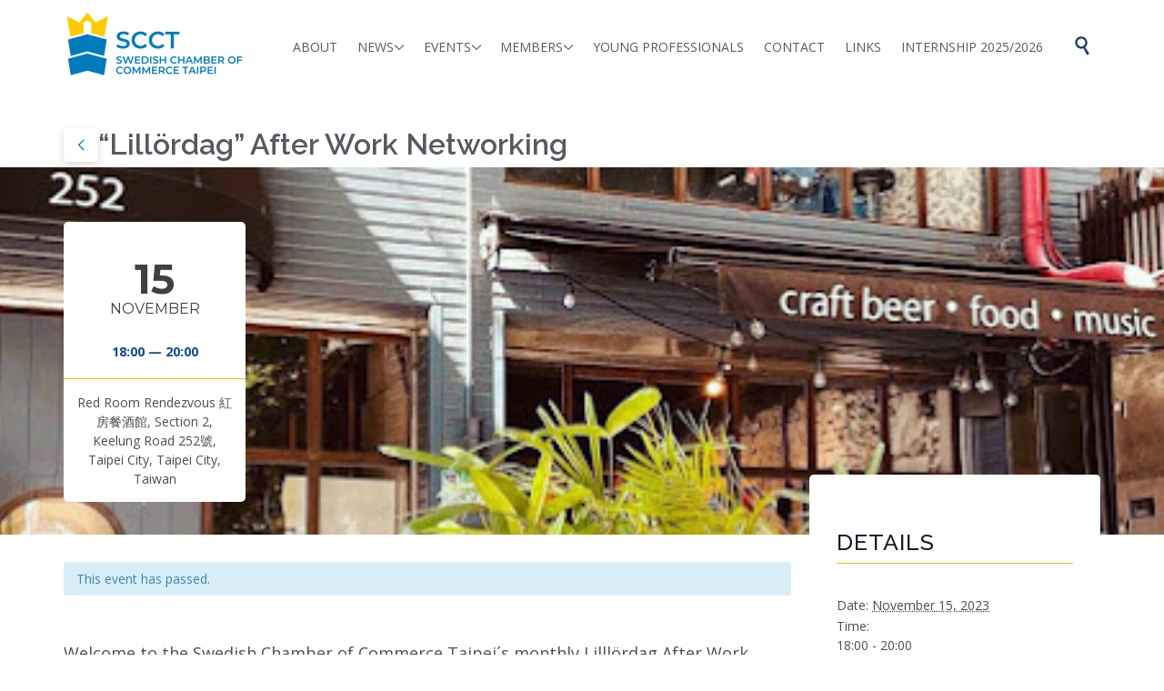

--- FILE ---
content_type: text/html; charset=UTF-8
request_url: https://swedchamtw.org/event/lillordag-after-work-networking/
body_size: 18325
content:
<!DOCTYPE html>
<html lang="en-US" class="no-ie no-js">

<head>
	<meta charset="UTF-8" />
	<meta http-equiv="X-UA-Compatible" content="IE=edge,chrome=1" />
	<meta name="viewport" content="width=device-width, initial-scale=1">

	<link rel="pingback" href="https://swedchamtw.org/xmlrpc.php" />
	<link href="https://fonts.googleapis.com/css?family=Oswald:100,100i,200,200i,300,300i,400,400i,500,500i,600,600i,700,700i,800,800i,900,900i" rel="stylesheet"><link rel='stylesheet' id='tribe-events-views-v2-bootstrap-datepicker-styles-css' href='https://swedchamtw.org/wp-content/plugins/the-events-calendar/vendor/bootstrap-datepicker/css/bootstrap-datepicker.standalone.min.css?ver=6.15.14' type='text/css' media='all' />
<link rel='stylesheet' id='tec-variables-skeleton-css' href='https://swedchamtw.org/wp-content/plugins/the-events-calendar/common/build/css/variables-skeleton.css?ver=6.10.1' type='text/css' media='all' />
<link rel='stylesheet' id='tribe-common-skeleton-style-css' href='https://swedchamtw.org/wp-content/plugins/the-events-calendar/common/build/css/common-skeleton.css?ver=6.10.1' type='text/css' media='all' />
<link rel='stylesheet' id='tribe-tooltipster-css-css' href='https://swedchamtw.org/wp-content/plugins/the-events-calendar/common/vendor/tooltipster/tooltipster.bundle.min.css?ver=6.10.1' type='text/css' media='all' />
<link rel='stylesheet' id='tribe-events-views-v2-skeleton-css' href='https://swedchamtw.org/wp-content/plugins/the-events-calendar/build/css/views-skeleton.css?ver=6.15.14' type='text/css' media='all' />
<link rel='stylesheet' id='tec-variables-full-css' href='https://swedchamtw.org/wp-content/plugins/the-events-calendar/common/build/css/variables-full.css?ver=6.10.1' type='text/css' media='all' />
<link rel='stylesheet' id='tribe-common-full-style-css' href='https://swedchamtw.org/wp-content/plugins/the-events-calendar/common/build/css/common-full.css?ver=6.10.1' type='text/css' media='all' />
<link rel='stylesheet' id='tribe-events-views-v2-full-css' href='https://swedchamtw.org/wp-content/plugins/the-events-calendar/build/css/views-full.css?ver=6.15.14' type='text/css' media='all' />
<link rel='stylesheet' id='tribe-events-views-v2-print-css' href='https://swedchamtw.org/wp-content/plugins/the-events-calendar/build/css/views-print.css?ver=6.15.14' type='text/css' media='print' />
<meta name='robots' content='index, follow, max-image-preview:large, max-snippet:-1, max-video-preview:-1' />
	<style>img:is([sizes="auto" i], [sizes^="auto," i]) { contain-intrinsic-size: 3000px 1500px }</style>
	
	<!-- This site is optimized with the Yoast SEO Premium plugin v22.2 (Yoast SEO v26.7) - https://yoast.com/wordpress/plugins/seo/ -->
	<title>&quot;Lillördag&quot; After Work Networking &#187; Swedish Chamber of Commerce Taipei</title>
	<meta name="description" content="The objective of the Swedish Chamber of Commerce Taipei is to study, protect, promote, extend, and advance the commercial and industrial relations, as well as investment and trade of Sweden-related organizations and other interested organizations in Taiwan." />
	<link rel="canonical" href="https://dev-swedchamtw.fastdev-hosting.pro/event/lillordag-after-work-networking/" />
	<meta property="og:locale" content="en_US" />
	<meta property="og:type" content="article" />
	<meta property="og:title" content="&quot;Lillördag&quot; After Work Networking" />
	<meta property="og:description" content="The objective of the Swedish Chamber of Commerce Taipei is to study, protect, promote, extend, and advance the commercial and industrial relations, as well as investment and trade of Sweden-related organizations and other interested organizations in Taiwan." />
	<meta property="og:url" content="https://dev-swedchamtw.fastdev-hosting.pro/event/lillordag-after-work-networking/" />
	<meta property="og:site_name" content="Swedish Chamber of Commerce Taipei" />
	<meta property="article:publisher" content="https://www.facebook.com/scctaipei" />
	<meta property="og:image" content="https://swedchamtw.org/wp-content/uploads/2023/03/SCCT-3.png" />
	<meta property="og:image:width" content="779" />
	<meta property="og:image:height" content="437" />
	<meta property="og:image:type" content="image/png" />
	<meta name="twitter:card" content="summary_large_image" />
	<meta name="twitter:label1" content="Est. reading time" />
	<meta name="twitter:data1" content="1 minute" />
	<script type="application/ld+json" class="yoast-schema-graph">{"@context":"https://schema.org","@graph":[{"@type":"WebPage","@id":"https://dev-swedchamtw.fastdev-hosting.pro/event/lillordag-after-work-networking/","url":"https://dev-swedchamtw.fastdev-hosting.pro/event/lillordag-after-work-networking/","name":"\"Lillördag\" After Work Networking &#187; Swedish Chamber of Commerce Taipei","isPartOf":{"@id":"https://dev-swedchamtw.fastdev-hosting.pro/#website"},"primaryImageOfPage":{"@id":"https://dev-swedchamtw.fastdev-hosting.pro/event/lillordag-after-work-networking/#primaryimage"},"image":{"@id":"https://dev-swedchamtw.fastdev-hosting.pro/event/lillordag-after-work-networking/#primaryimage"},"thumbnailUrl":"https://swedchamtw.org/wp-content/uploads/2024/02/c03e0370-2509-473d-ace7-f93ba60c5043.jpg","datePublished":"2024-01-31T16:10:56+00:00","description":"The objective of the Swedish Chamber of Commerce Taipei is to study, protect, promote, extend, and advance the commercial and industrial relations, as well as investment and trade of Sweden-related organizations and other interested organizations in Taiwan.","breadcrumb":{"@id":"https://dev-swedchamtw.fastdev-hosting.pro/event/lillordag-after-work-networking/#breadcrumb"},"inLanguage":"en-US","potentialAction":[{"@type":"ReadAction","target":["https://dev-swedchamtw.fastdev-hosting.pro/event/lillordag-after-work-networking/"]}]},{"@type":"ImageObject","inLanguage":"en-US","@id":"https://dev-swedchamtw.fastdev-hosting.pro/event/lillordag-after-work-networking/#primaryimage","url":"https://swedchamtw.org/wp-content/uploads/2024/02/c03e0370-2509-473d-ace7-f93ba60c5043.jpg","contentUrl":"https://swedchamtw.org/wp-content/uploads/2024/02/c03e0370-2509-473d-ace7-f93ba60c5043.jpg","width":510,"height":255},{"@type":"BreadcrumbList","@id":"https://dev-swedchamtw.fastdev-hosting.pro/event/lillordag-after-work-networking/#breadcrumb","itemListElement":[{"@type":"ListItem","position":1,"name":"Home","item":"https://dev-swedchamtw.fastdev-hosting.pro/"},{"@type":"ListItem","position":2,"name":"Events","item":"https://dev-swedchamtw.fastdev-hosting.pro/events/"},{"@type":"ListItem","position":3,"name":"&#8220;Lillördag&#8221; After Work Networking"}]},{"@type":"WebSite","@id":"https://dev-swedchamtw.fastdev-hosting.pro/#website","url":"https://dev-swedchamtw.fastdev-hosting.pro/","name":"Swedish Chamber of Commerce Taipei","description":"We connect Sweden and Taiwan","publisher":{"@id":"https://dev-swedchamtw.fastdev-hosting.pro/#organization"},"alternateName":"Svenska Handelskammaren Taipei Taiwan","potentialAction":[{"@type":"SearchAction","target":{"@type":"EntryPoint","urlTemplate":"https://dev-swedchamtw.fastdev-hosting.pro/?s={search_term_string}"},"query-input":{"@type":"PropertyValueSpecification","valueRequired":true,"valueName":"search_term_string"}}],"inLanguage":"en-US"},{"@type":"Organization","@id":"https://dev-swedchamtw.fastdev-hosting.pro/#organization","name":"Swedish Chamber of Commerce Taipei","alternateName":"Swedish Chamber of Commerce Taiwan","url":"https://dev-swedchamtw.fastdev-hosting.pro/","logo":{"@type":"ImageObject","inLanguage":"en-US","@id":"https://dev-swedchamtw.fastdev-hosting.pro/#/schema/logo/image/","url":"https://swedchamtw.org/wp-content/uploads/2023/03/SCCT-3.png","contentUrl":"https://swedchamtw.org/wp-content/uploads/2023/03/SCCT-3.png","width":779,"height":437,"caption":"Swedish Chamber of Commerce Taipei"},"image":{"@id":"https://dev-swedchamtw.fastdev-hosting.pro/#/schema/logo/image/"},"sameAs":["https://www.facebook.com/scctaipei","https://www.instagram.com/swedchamtaipei/","https://www.linkedin.com/company/swedish-chamber-of-commerce-taipei/"]},{"@type":"Event","name":"&#8220;Lillördag&#8221; After Work Networking","description":"Welcome to the Swedish Chamber of Commerce Taipei´s monthly Lilllördag After Work. In Sweden, &#8220;Lillördag&#8221; signifies the celebration of life&#8217;s simple pleasures and the anticipation of the approaching weekend. Translated...","image":{"@id":"https://swedchamtw.org/event/lillordag-after-work-networking/#primaryimage"},"url":"https://swedchamtw.org/event/lillordag-after-work-networking/","eventAttendanceMode":"https://schema.org/OfflineEventAttendanceMode","eventStatus":"https://schema.org/EventScheduled","startDate":"2023-11-15T18:00:00+08:00","endDate":"2023-11-15T20:00:00+08:00","location":{"@type":"Place","name":"Red Room Rendezvous 紅房餐酒館","description":"Welcome to the Swedish Chamber of Commerce Taipei´s monthly Lilllördag After Work. In Sweden, &#8220;Lillördag&#8221; signifies the celebration of life&#8217;s simple pleasures and the anticipation of the approaching weekend. Translated...","url":"","address":{"@type":"PostalAddress","streetAddress":"Section 2, Keelung Road 252號","addressLocality":"Taipei City","addressRegion":"Taipei City","addressCountry":"Taiwan"},"telephone":"","sameAs":""},"organizer":{"@type":"Person","name":"Swedish Chamber of Commerce Taipei","description":"Welcome to the Swedish Chamber of Commerce Taipei´s monthly Lilllördag After Work. In Sweden, &#8220;Lillördag&#8221; signifies the celebration of life&#8217;s simple pleasures and the anticipation of the approaching weekend. Translated...","url":"","telephone":"+886 965549078","email":"a&#100;&#109;in&#64;&#115;&#119;&#101;dc&#104;amt&#119;.or&#103;"},"@id":"https://swedchamtw.org/event/lillordag-after-work-networking/#event","mainEntityOfPage":{"@id":"https://dev-swedchamtw.fastdev-hosting.pro/event/lillordag-after-work-networking/"}}]}</script>
	<!-- / Yoast SEO Premium plugin. -->


<link rel='dns-prefetch' href='//fonts.googleapis.com' />
<link rel="alternate" type="application/rss+xml" title="Swedish Chamber of Commerce Taipei &raquo; Feed" href="https://swedchamtw.org/feed/" />
<link rel="alternate" type="application/rss+xml" title="Swedish Chamber of Commerce Taipei &raquo; Comments Feed" href="https://swedchamtw.org/comments/feed/" />
<link rel="alternate" type="text/calendar" title="Swedish Chamber of Commerce Taipei &raquo; iCal Feed" href="https://swedchamtw.org/events/?ical=1" />
		<!-- This site uses the Google Analytics by MonsterInsights plugin v9.11.1 - Using Analytics tracking - https://www.monsterinsights.com/ -->
							<script src="//www.googletagmanager.com/gtag/js?id=G-T7EBB4QHET"  data-cfasync="false" data-wpfc-render="false" type="text/javascript" async></script>
			<script data-cfasync="false" data-wpfc-render="false" type="text/javascript">
				var mi_version = '9.11.1';
				var mi_track_user = true;
				var mi_no_track_reason = '';
								var MonsterInsightsDefaultLocations = {"page_location":"https:\/\/swedchamtw.org\/event\/lillordag-after-work-networking\/"};
								if ( typeof MonsterInsightsPrivacyGuardFilter === 'function' ) {
					var MonsterInsightsLocations = (typeof MonsterInsightsExcludeQuery === 'object') ? MonsterInsightsPrivacyGuardFilter( MonsterInsightsExcludeQuery ) : MonsterInsightsPrivacyGuardFilter( MonsterInsightsDefaultLocations );
				} else {
					var MonsterInsightsLocations = (typeof MonsterInsightsExcludeQuery === 'object') ? MonsterInsightsExcludeQuery : MonsterInsightsDefaultLocations;
				}

								var disableStrs = [
										'ga-disable-G-T7EBB4QHET',
									];

				/* Function to detect opted out users */
				function __gtagTrackerIsOptedOut() {
					for (var index = 0; index < disableStrs.length; index++) {
						if (document.cookie.indexOf(disableStrs[index] + '=true') > -1) {
							return true;
						}
					}

					return false;
				}

				/* Disable tracking if the opt-out cookie exists. */
				if (__gtagTrackerIsOptedOut()) {
					for (var index = 0; index < disableStrs.length; index++) {
						window[disableStrs[index]] = true;
					}
				}

				/* Opt-out function */
				function __gtagTrackerOptout() {
					for (var index = 0; index < disableStrs.length; index++) {
						document.cookie = disableStrs[index] + '=true; expires=Thu, 31 Dec 2099 23:59:59 UTC; path=/';
						window[disableStrs[index]] = true;
					}
				}

				if ('undefined' === typeof gaOptout) {
					function gaOptout() {
						__gtagTrackerOptout();
					}
				}
								window.dataLayer = window.dataLayer || [];

				window.MonsterInsightsDualTracker = {
					helpers: {},
					trackers: {},
				};
				if (mi_track_user) {
					function __gtagDataLayer() {
						dataLayer.push(arguments);
					}

					function __gtagTracker(type, name, parameters) {
						if (!parameters) {
							parameters = {};
						}

						if (parameters.send_to) {
							__gtagDataLayer.apply(null, arguments);
							return;
						}

						if (type === 'event') {
														parameters.send_to = monsterinsights_frontend.v4_id;
							var hookName = name;
							if (typeof parameters['event_category'] !== 'undefined') {
								hookName = parameters['event_category'] + ':' + name;
							}

							if (typeof MonsterInsightsDualTracker.trackers[hookName] !== 'undefined') {
								MonsterInsightsDualTracker.trackers[hookName](parameters);
							} else {
								__gtagDataLayer('event', name, parameters);
							}
							
						} else {
							__gtagDataLayer.apply(null, arguments);
						}
					}

					__gtagTracker('js', new Date());
					__gtagTracker('set', {
						'developer_id.dZGIzZG': true,
											});
					if ( MonsterInsightsLocations.page_location ) {
						__gtagTracker('set', MonsterInsightsLocations);
					}
										__gtagTracker('config', 'G-T7EBB4QHET', {"forceSSL":"true","link_attribution":"true"} );
										window.gtag = __gtagTracker;										(function () {
						/* https://developers.google.com/analytics/devguides/collection/analyticsjs/ */
						/* ga and __gaTracker compatibility shim. */
						var noopfn = function () {
							return null;
						};
						var newtracker = function () {
							return new Tracker();
						};
						var Tracker = function () {
							return null;
						};
						var p = Tracker.prototype;
						p.get = noopfn;
						p.set = noopfn;
						p.send = function () {
							var args = Array.prototype.slice.call(arguments);
							args.unshift('send');
							__gaTracker.apply(null, args);
						};
						var __gaTracker = function () {
							var len = arguments.length;
							if (len === 0) {
								return;
							}
							var f = arguments[len - 1];
							if (typeof f !== 'object' || f === null || typeof f.hitCallback !== 'function') {
								if ('send' === arguments[0]) {
									var hitConverted, hitObject = false, action;
									if ('event' === arguments[1]) {
										if ('undefined' !== typeof arguments[3]) {
											hitObject = {
												'eventAction': arguments[3],
												'eventCategory': arguments[2],
												'eventLabel': arguments[4],
												'value': arguments[5] ? arguments[5] : 1,
											}
										}
									}
									if ('pageview' === arguments[1]) {
										if ('undefined' !== typeof arguments[2]) {
											hitObject = {
												'eventAction': 'page_view',
												'page_path': arguments[2],
											}
										}
									}
									if (typeof arguments[2] === 'object') {
										hitObject = arguments[2];
									}
									if (typeof arguments[5] === 'object') {
										Object.assign(hitObject, arguments[5]);
									}
									if ('undefined' !== typeof arguments[1].hitType) {
										hitObject = arguments[1];
										if ('pageview' === hitObject.hitType) {
											hitObject.eventAction = 'page_view';
										}
									}
									if (hitObject) {
										action = 'timing' === arguments[1].hitType ? 'timing_complete' : hitObject.eventAction;
										hitConverted = mapArgs(hitObject);
										__gtagTracker('event', action, hitConverted);
									}
								}
								return;
							}

							function mapArgs(args) {
								var arg, hit = {};
								var gaMap = {
									'eventCategory': 'event_category',
									'eventAction': 'event_action',
									'eventLabel': 'event_label',
									'eventValue': 'event_value',
									'nonInteraction': 'non_interaction',
									'timingCategory': 'event_category',
									'timingVar': 'name',
									'timingValue': 'value',
									'timingLabel': 'event_label',
									'page': 'page_path',
									'location': 'page_location',
									'title': 'page_title',
									'referrer' : 'page_referrer',
								};
								for (arg in args) {
																		if (!(!args.hasOwnProperty(arg) || !gaMap.hasOwnProperty(arg))) {
										hit[gaMap[arg]] = args[arg];
									} else {
										hit[arg] = args[arg];
									}
								}
								return hit;
							}

							try {
								f.hitCallback();
							} catch (ex) {
							}
						};
						__gaTracker.create = newtracker;
						__gaTracker.getByName = newtracker;
						__gaTracker.getAll = function () {
							return [];
						};
						__gaTracker.remove = noopfn;
						__gaTracker.loaded = true;
						window['__gaTracker'] = __gaTracker;
					})();
									} else {
										console.log("");
					(function () {
						function __gtagTracker() {
							return null;
						}

						window['__gtagTracker'] = __gtagTracker;
						window['gtag'] = __gtagTracker;
					})();
									}
			</script>
							<!-- / Google Analytics by MonsterInsights -->
		<script type="text/javascript">
/* <![CDATA[ */
window._wpemojiSettings = {"baseUrl":"https:\/\/s.w.org\/images\/core\/emoji\/15.0.3\/72x72\/","ext":".png","svgUrl":"https:\/\/s.w.org\/images\/core\/emoji\/15.0.3\/svg\/","svgExt":".svg","source":{"concatemoji":"https:\/\/swedchamtw.org\/wp-includes\/js\/wp-emoji-release.min.js?ver=6.7.4"}};
/*! This file is auto-generated */
!function(i,n){var o,s,e;function c(e){try{var t={supportTests:e,timestamp:(new Date).valueOf()};sessionStorage.setItem(o,JSON.stringify(t))}catch(e){}}function p(e,t,n){e.clearRect(0,0,e.canvas.width,e.canvas.height),e.fillText(t,0,0);var t=new Uint32Array(e.getImageData(0,0,e.canvas.width,e.canvas.height).data),r=(e.clearRect(0,0,e.canvas.width,e.canvas.height),e.fillText(n,0,0),new Uint32Array(e.getImageData(0,0,e.canvas.width,e.canvas.height).data));return t.every(function(e,t){return e===r[t]})}function u(e,t,n){switch(t){case"flag":return n(e,"\ud83c\udff3\ufe0f\u200d\u26a7\ufe0f","\ud83c\udff3\ufe0f\u200b\u26a7\ufe0f")?!1:!n(e,"\ud83c\uddfa\ud83c\uddf3","\ud83c\uddfa\u200b\ud83c\uddf3")&&!n(e,"\ud83c\udff4\udb40\udc67\udb40\udc62\udb40\udc65\udb40\udc6e\udb40\udc67\udb40\udc7f","\ud83c\udff4\u200b\udb40\udc67\u200b\udb40\udc62\u200b\udb40\udc65\u200b\udb40\udc6e\u200b\udb40\udc67\u200b\udb40\udc7f");case"emoji":return!n(e,"\ud83d\udc26\u200d\u2b1b","\ud83d\udc26\u200b\u2b1b")}return!1}function f(e,t,n){var r="undefined"!=typeof WorkerGlobalScope&&self instanceof WorkerGlobalScope?new OffscreenCanvas(300,150):i.createElement("canvas"),a=r.getContext("2d",{willReadFrequently:!0}),o=(a.textBaseline="top",a.font="600 32px Arial",{});return e.forEach(function(e){o[e]=t(a,e,n)}),o}function t(e){var t=i.createElement("script");t.src=e,t.defer=!0,i.head.appendChild(t)}"undefined"!=typeof Promise&&(o="wpEmojiSettingsSupports",s=["flag","emoji"],n.supports={everything:!0,everythingExceptFlag:!0},e=new Promise(function(e){i.addEventListener("DOMContentLoaded",e,{once:!0})}),new Promise(function(t){var n=function(){try{var e=JSON.parse(sessionStorage.getItem(o));if("object"==typeof e&&"number"==typeof e.timestamp&&(new Date).valueOf()<e.timestamp+604800&&"object"==typeof e.supportTests)return e.supportTests}catch(e){}return null}();if(!n){if("undefined"!=typeof Worker&&"undefined"!=typeof OffscreenCanvas&&"undefined"!=typeof URL&&URL.createObjectURL&&"undefined"!=typeof Blob)try{var e="postMessage("+f.toString()+"("+[JSON.stringify(s),u.toString(),p.toString()].join(",")+"));",r=new Blob([e],{type:"text/javascript"}),a=new Worker(URL.createObjectURL(r),{name:"wpTestEmojiSupports"});return void(a.onmessage=function(e){c(n=e.data),a.terminate(),t(n)})}catch(e){}c(n=f(s,u,p))}t(n)}).then(function(e){for(var t in e)n.supports[t]=e[t],n.supports.everything=n.supports.everything&&n.supports[t],"flag"!==t&&(n.supports.everythingExceptFlag=n.supports.everythingExceptFlag&&n.supports[t]);n.supports.everythingExceptFlag=n.supports.everythingExceptFlag&&!n.supports.flag,n.DOMReady=!1,n.readyCallback=function(){n.DOMReady=!0}}).then(function(){return e}).then(function(){var e;n.supports.everything||(n.readyCallback(),(e=n.source||{}).concatemoji?t(e.concatemoji):e.wpemoji&&e.twemoji&&(t(e.twemoji),t(e.wpemoji)))}))}((window,document),window._wpemojiSettings);
/* ]]> */
</script>
<link rel='stylesheet' id='layerslider-css' href='https://swedchamtw.org/wp-content/plugins/LayerSlider/assets/static/layerslider/css/layerslider.css?ver=7.14.1' type='text/css' media='all' />
<link rel='stylesheet' id='ls-user-css' href='https://swedchamtw.org/wp-content/uploads/layerslider.custom.css?ver=1701756203' type='text/css' media='all' />
<link rel='stylesheet' id='tribe-events-v2-single-skeleton-css' href='https://swedchamtw.org/wp-content/plugins/the-events-calendar/build/css/tribe-events-single-skeleton.css?ver=6.15.14' type='text/css' media='all' />
<link rel='stylesheet' id='tribe-events-v2-single-skeleton-full-css' href='https://swedchamtw.org/wp-content/plugins/the-events-calendar/build/css/tribe-events-single-full.css?ver=6.15.14' type='text/css' media='all' />
<style id='wp-emoji-styles-inline-css' type='text/css'>

	img.wp-smiley, img.emoji {
		display: inline !important;
		border: none !important;
		box-shadow: none !important;
		height: 1em !important;
		width: 1em !important;
		margin: 0 0.07em !important;
		vertical-align: -0.1em !important;
		background: none !important;
		padding: 0 !important;
	}
</style>
<link rel='stylesheet' id='wp-block-library-css' href='https://swedchamtw.org/wp-includes/css/dist/block-library/style.min.css?ver=6.7.4' type='text/css' media='all' />
<style id='caterhamcomputing-cc-child-pages-style-inline-css' type='text/css'>


</style>
<style id='classic-theme-styles-inline-css' type='text/css'>
/*! This file is auto-generated */
.wp-block-button__link{color:#fff;background-color:#32373c;border-radius:9999px;box-shadow:none;text-decoration:none;padding:calc(.667em + 2px) calc(1.333em + 2px);font-size:1.125em}.wp-block-file__button{background:#32373c;color:#fff;text-decoration:none}
</style>
<style id='global-styles-inline-css' type='text/css'>
:root{--wp--preset--aspect-ratio--square: 1;--wp--preset--aspect-ratio--4-3: 4/3;--wp--preset--aspect-ratio--3-4: 3/4;--wp--preset--aspect-ratio--3-2: 3/2;--wp--preset--aspect-ratio--2-3: 2/3;--wp--preset--aspect-ratio--16-9: 16/9;--wp--preset--aspect-ratio--9-16: 9/16;--wp--preset--color--black: #000000;--wp--preset--color--cyan-bluish-gray: #abb8c3;--wp--preset--color--white: #ffffff;--wp--preset--color--pale-pink: #f78da7;--wp--preset--color--vivid-red: #cf2e2e;--wp--preset--color--luminous-vivid-orange: #ff6900;--wp--preset--color--luminous-vivid-amber: #fcb900;--wp--preset--color--light-green-cyan: #7bdcb5;--wp--preset--color--vivid-green-cyan: #00d084;--wp--preset--color--pale-cyan-blue: #8ed1fc;--wp--preset--color--vivid-cyan-blue: #0693e3;--wp--preset--color--vivid-purple: #9b51e0;--wp--preset--gradient--vivid-cyan-blue-to-vivid-purple: linear-gradient(135deg,rgba(6,147,227,1) 0%,rgb(155,81,224) 100%);--wp--preset--gradient--light-green-cyan-to-vivid-green-cyan: linear-gradient(135deg,rgb(122,220,180) 0%,rgb(0,208,130) 100%);--wp--preset--gradient--luminous-vivid-amber-to-luminous-vivid-orange: linear-gradient(135deg,rgba(252,185,0,1) 0%,rgba(255,105,0,1) 100%);--wp--preset--gradient--luminous-vivid-orange-to-vivid-red: linear-gradient(135deg,rgba(255,105,0,1) 0%,rgb(207,46,46) 100%);--wp--preset--gradient--very-light-gray-to-cyan-bluish-gray: linear-gradient(135deg,rgb(238,238,238) 0%,rgb(169,184,195) 100%);--wp--preset--gradient--cool-to-warm-spectrum: linear-gradient(135deg,rgb(74,234,220) 0%,rgb(151,120,209) 20%,rgb(207,42,186) 40%,rgb(238,44,130) 60%,rgb(251,105,98) 80%,rgb(254,248,76) 100%);--wp--preset--gradient--blush-light-purple: linear-gradient(135deg,rgb(255,206,236) 0%,rgb(152,150,240) 100%);--wp--preset--gradient--blush-bordeaux: linear-gradient(135deg,rgb(254,205,165) 0%,rgb(254,45,45) 50%,rgb(107,0,62) 100%);--wp--preset--gradient--luminous-dusk: linear-gradient(135deg,rgb(255,203,112) 0%,rgb(199,81,192) 50%,rgb(65,88,208) 100%);--wp--preset--gradient--pale-ocean: linear-gradient(135deg,rgb(255,245,203) 0%,rgb(182,227,212) 50%,rgb(51,167,181) 100%);--wp--preset--gradient--electric-grass: linear-gradient(135deg,rgb(202,248,128) 0%,rgb(113,206,126) 100%);--wp--preset--gradient--midnight: linear-gradient(135deg,rgb(2,3,129) 0%,rgb(40,116,252) 100%);--wp--preset--font-size--small: 13px;--wp--preset--font-size--medium: 20px;--wp--preset--font-size--large: 36px;--wp--preset--font-size--x-large: 42px;--wp--preset--spacing--20: 0.44rem;--wp--preset--spacing--30: 0.67rem;--wp--preset--spacing--40: 1rem;--wp--preset--spacing--50: 1.5rem;--wp--preset--spacing--60: 2.25rem;--wp--preset--spacing--70: 3.38rem;--wp--preset--spacing--80: 5.06rem;--wp--preset--shadow--natural: 6px 6px 9px rgba(0, 0, 0, 0.2);--wp--preset--shadow--deep: 12px 12px 50px rgba(0, 0, 0, 0.4);--wp--preset--shadow--sharp: 6px 6px 0px rgba(0, 0, 0, 0.2);--wp--preset--shadow--outlined: 6px 6px 0px -3px rgba(255, 255, 255, 1), 6px 6px rgba(0, 0, 0, 1);--wp--preset--shadow--crisp: 6px 6px 0px rgba(0, 0, 0, 1);}:where(.is-layout-flex){gap: 0.5em;}:where(.is-layout-grid){gap: 0.5em;}body .is-layout-flex{display: flex;}.is-layout-flex{flex-wrap: wrap;align-items: center;}.is-layout-flex > :is(*, div){margin: 0;}body .is-layout-grid{display: grid;}.is-layout-grid > :is(*, div){margin: 0;}:where(.wp-block-columns.is-layout-flex){gap: 2em;}:where(.wp-block-columns.is-layout-grid){gap: 2em;}:where(.wp-block-post-template.is-layout-flex){gap: 1.25em;}:where(.wp-block-post-template.is-layout-grid){gap: 1.25em;}.has-black-color{color: var(--wp--preset--color--black) !important;}.has-cyan-bluish-gray-color{color: var(--wp--preset--color--cyan-bluish-gray) !important;}.has-white-color{color: var(--wp--preset--color--white) !important;}.has-pale-pink-color{color: var(--wp--preset--color--pale-pink) !important;}.has-vivid-red-color{color: var(--wp--preset--color--vivid-red) !important;}.has-luminous-vivid-orange-color{color: var(--wp--preset--color--luminous-vivid-orange) !important;}.has-luminous-vivid-amber-color{color: var(--wp--preset--color--luminous-vivid-amber) !important;}.has-light-green-cyan-color{color: var(--wp--preset--color--light-green-cyan) !important;}.has-vivid-green-cyan-color{color: var(--wp--preset--color--vivid-green-cyan) !important;}.has-pale-cyan-blue-color{color: var(--wp--preset--color--pale-cyan-blue) !important;}.has-vivid-cyan-blue-color{color: var(--wp--preset--color--vivid-cyan-blue) !important;}.has-vivid-purple-color{color: var(--wp--preset--color--vivid-purple) !important;}.has-black-background-color{background-color: var(--wp--preset--color--black) !important;}.has-cyan-bluish-gray-background-color{background-color: var(--wp--preset--color--cyan-bluish-gray) !important;}.has-white-background-color{background-color: var(--wp--preset--color--white) !important;}.has-pale-pink-background-color{background-color: var(--wp--preset--color--pale-pink) !important;}.has-vivid-red-background-color{background-color: var(--wp--preset--color--vivid-red) !important;}.has-luminous-vivid-orange-background-color{background-color: var(--wp--preset--color--luminous-vivid-orange) !important;}.has-luminous-vivid-amber-background-color{background-color: var(--wp--preset--color--luminous-vivid-amber) !important;}.has-light-green-cyan-background-color{background-color: var(--wp--preset--color--light-green-cyan) !important;}.has-vivid-green-cyan-background-color{background-color: var(--wp--preset--color--vivid-green-cyan) !important;}.has-pale-cyan-blue-background-color{background-color: var(--wp--preset--color--pale-cyan-blue) !important;}.has-vivid-cyan-blue-background-color{background-color: var(--wp--preset--color--vivid-cyan-blue) !important;}.has-vivid-purple-background-color{background-color: var(--wp--preset--color--vivid-purple) !important;}.has-black-border-color{border-color: var(--wp--preset--color--black) !important;}.has-cyan-bluish-gray-border-color{border-color: var(--wp--preset--color--cyan-bluish-gray) !important;}.has-white-border-color{border-color: var(--wp--preset--color--white) !important;}.has-pale-pink-border-color{border-color: var(--wp--preset--color--pale-pink) !important;}.has-vivid-red-border-color{border-color: var(--wp--preset--color--vivid-red) !important;}.has-luminous-vivid-orange-border-color{border-color: var(--wp--preset--color--luminous-vivid-orange) !important;}.has-luminous-vivid-amber-border-color{border-color: var(--wp--preset--color--luminous-vivid-amber) !important;}.has-light-green-cyan-border-color{border-color: var(--wp--preset--color--light-green-cyan) !important;}.has-vivid-green-cyan-border-color{border-color: var(--wp--preset--color--vivid-green-cyan) !important;}.has-pale-cyan-blue-border-color{border-color: var(--wp--preset--color--pale-cyan-blue) !important;}.has-vivid-cyan-blue-border-color{border-color: var(--wp--preset--color--vivid-cyan-blue) !important;}.has-vivid-purple-border-color{border-color: var(--wp--preset--color--vivid-purple) !important;}.has-vivid-cyan-blue-to-vivid-purple-gradient-background{background: var(--wp--preset--gradient--vivid-cyan-blue-to-vivid-purple) !important;}.has-light-green-cyan-to-vivid-green-cyan-gradient-background{background: var(--wp--preset--gradient--light-green-cyan-to-vivid-green-cyan) !important;}.has-luminous-vivid-amber-to-luminous-vivid-orange-gradient-background{background: var(--wp--preset--gradient--luminous-vivid-amber-to-luminous-vivid-orange) !important;}.has-luminous-vivid-orange-to-vivid-red-gradient-background{background: var(--wp--preset--gradient--luminous-vivid-orange-to-vivid-red) !important;}.has-very-light-gray-to-cyan-bluish-gray-gradient-background{background: var(--wp--preset--gradient--very-light-gray-to-cyan-bluish-gray) !important;}.has-cool-to-warm-spectrum-gradient-background{background: var(--wp--preset--gradient--cool-to-warm-spectrum) !important;}.has-blush-light-purple-gradient-background{background: var(--wp--preset--gradient--blush-light-purple) !important;}.has-blush-bordeaux-gradient-background{background: var(--wp--preset--gradient--blush-bordeaux) !important;}.has-luminous-dusk-gradient-background{background: var(--wp--preset--gradient--luminous-dusk) !important;}.has-pale-ocean-gradient-background{background: var(--wp--preset--gradient--pale-ocean) !important;}.has-electric-grass-gradient-background{background: var(--wp--preset--gradient--electric-grass) !important;}.has-midnight-gradient-background{background: var(--wp--preset--gradient--midnight) !important;}.has-small-font-size{font-size: var(--wp--preset--font-size--small) !important;}.has-medium-font-size{font-size: var(--wp--preset--font-size--medium) !important;}.has-large-font-size{font-size: var(--wp--preset--font-size--large) !important;}.has-x-large-font-size{font-size: var(--wp--preset--font-size--x-large) !important;}
:where(.wp-block-post-template.is-layout-flex){gap: 1.25em;}:where(.wp-block-post-template.is-layout-grid){gap: 1.25em;}
:where(.wp-block-columns.is-layout-flex){gap: 2em;}:where(.wp-block-columns.is-layout-grid){gap: 2em;}
:root :where(.wp-block-pullquote){font-size: 1.5em;line-height: 1.6;}
</style>
<link rel='stylesheet' id='ccchildpagescss-css' href='https://swedchamtw.org/wp-content/plugins/cc-child-pages/includes/css/styles.css?ver=1.43' type='text/css' media='all' />
<link rel='stylesheet' id='ccchildpagesskincss-css' href='https://swedchamtw.org/wp-content/plugins/cc-child-pages/includes/css/skins.css?ver=1.43' type='text/css' media='all' />
<style id='ccchildpagesskincss-inline-css' type='text/css'>
.ccchildpage {padding: 0.75em;}

@media screen and (min-width: 321px) and (max-width: 600px) {.threecol .ccchildpage {width: 100%;}}

@media screen and (min-width: 700px) and (max-width: 958px) {#post-23620 {padding: 30px;}}
</style>
<link rel='stylesheet' id='front-magnific-popup-css' href='https://swedchamtw.org/wp-content/themes/church-event/wpv_theme/assets/css/magnific.css?ver=6.7.4' type='text/css' media='all' />
<link rel='stylesheet' id='tribe-events-custom-jquery-styles-css' href='https://swedchamtw.org/wp-content/plugins/the-events-calendar/vendor/jquery/smoothness/jquery-ui-1.8.23.custom.css?ver=6.15.14' type='text/css' media='all' />
<link rel='stylesheet' id='tribe-events-bootstrap-datepicker-css-css' href='https://swedchamtw.org/wp-content/plugins/the-events-calendar/vendor/bootstrap-datepicker/css/bootstrap-datepicker.standalone.min.css?ver=6.15.14' type='text/css' media='all' />
<link rel='stylesheet' id='tribe-events-calendar-style-css' href='https://swedchamtw.org/wp-content/plugins/the-events-calendar/build/css/tribe-events-theme.css?ver=6.15.14' type='text/css' media='all' />
<link rel='stylesheet' id='tribe-accessibility-css-css' href='https://swedchamtw.org/wp-content/plugins/the-events-calendar/common/build/css/accessibility.css?ver=6.10.1' type='text/css' media='all' />
<link rel='stylesheet' id='tribe-events-full-calendar-style-css' href='https://swedchamtw.org/wp-content/plugins/the-events-calendar/build/css/tribe-events-full.css?ver=6.15.14' type='text/css' media='all' />
<link rel='stylesheet' id='vamtam-front-all-css' href='https://swedchamtw.org/wp-content/themes/church-event/cache/all.css?ver=1702492508' type='text/css' media='all' />
<style id='vamtam-front-all-inline-css' type='text/css'>
.postid-24935 .post-media,
.postid-25018 .post-media,
.postid-25072 .post-media,
.postid-25104 .post-media,
.postid-25125 .post-media,
.postid-25155 .post-media,
.postid-25135 .post-media,
.postid-25415 .post-media,
.postid-25429 .post-media {
display:none!important;}

.mailpoet_paragraph.last {
    font-size: 18px;
}
.mailpoet_submit {
    font-size: 0.7em!important;
    line-height: 1.15!important;
    padding: 0.7em 0.9em !important;
    font-family: Montserrat, sans-serif!important;
}
#mailpoet_form_1 .mailpoet_paragraph {
    margin-bottom: 12px!important;
}

.fixed-header-box .logo-wrapper .logo img {
    padding: 13.5px 0;
    max-height: 75px;
}

.slogan .button-wrp .button {
padding: 13px 2.2em !important;
border-radius: 50px!important;}

.single-tribe_events #tribe-events-content .single-tribe_events .tribe-events-single-event-description p a,
.single-tribe_events #tribe-events-content a {
font-weight: bold!important;
}

#tribe-events, #tribe-events-pg-template, .tribe-events-pg-template {
    padding: 0;
}

.tribe-events-list-separator-month {
    text-transform: none;
    font-size: 24px;
    margin: 1.25em auto;
    text-align: center;
    background-color: transparent;
    font-size: 50px;
    line-height: 50px;
    font-weight: normal;
    color: #0f4888;
}

element.style {
}
.single-tribe_events #tribe-events-content .single-tribe_events .tribe-events-single-event-description p a, .single-tribe_events #tribe-events-content a {
    font-weight: bold!important;
}
#tribe-events .tribe-events-button, .tribe-events-button {
    *display: inline;
    background-color: #666;
    background-image: none;
    border-radius: 3px;
    border: 0;
    box-shadow: none;
    color: #fff;
    cursor: pointer;
    display: inline-block;
    font-size: 11px;
    font-weight: 700;
    letter-spacing: 1px;
    line-height: normal;
    padding: 6px 9px;
    text-align: center;
    text-decoration: none;
    text-transform: uppercase;
    vertical-align: middle;
    zoom: 1;
}

a.tribe-events-ical, .single-tribe_events a.tribe-events-ical, a.tribe-events-gcal, .single-tribe_events a.tribe-events-gcal {
    background-color: #21759b!important;
}

a:hover.tribe-events-ical, .single-tribe_events a:hover.tribe-events-ical, a:hover.tribe-events-gcal, .single-tribe_events a:hover.tribe-events-gcal {
    background-color: initial!important;
}

.tribe-events-page-title {text-align: left; font-size: 34px;}

.hidefornow {display:none!important;}

.wpv-single-event-after-details .sep {margin: 10px 0 !important;}

.page-header .title, .tribe-events-page-title {padding: 40px 0 30px 0 !important; line-height: 1.2em !important;}

.wpv-tribe-single-media {padding: 60px 0 36px 0 !important;}

.google_map {height: 300px !important;}

#tribe-bar-form .first-row {padding: 10px 25px !important; background: #FFFFFF !important; border: 1px solid #ebedef !important; margin-bottom: 20px !important;}

#tribe-bar-form input[type="text"] {border: 1px solid #ebedef !important; padding: 12px !important;}

.responsive-layout #tribe-bar-form.tribe-bar-collapse #tribe-bar-collapse-toggle {margin: 5px -10px 5px -10px !important; border-radius: 5px !important;}

.responsive-layout #tribe-bar-form.tribe-bar-collapse #tribe-bar-collapse-toggle.tribe-bar-filters-open {margin-bottom: 5px !important;}

.events-list .tribe-events-loop .wpv-tribe-events-block, .tribe-events-list .tribe-events-loop .wpv-tribe-events-block, .tribe-events-day .tribe-events-loop .wpv-tribe-events-block, .single-tribe_venue .tribe-events-loop .wpv-tribe-events-block, .single-tribe_organizer .tribe-events-loop .wpv-tribe-events-block {background: #f5f6f7 !important;}

.wpv-tribe-single-media .wpv-single-event-schedule .wpv-single-event-schedule-block.cost {font-size: 24px !important;}

.portfolios .portfolio_details {padding: 0px 10px 10px 10px !important;}

.row.portfolio-content .grid-1-5.last { display: none; }

.row.portfolio-content .grid-4-5 { width: 100%; }

.team-member .team-member-position {text-transform: none !important; font-size: 1em !important;}

.portfolios .portfolio_details .title {font-size: 1.2em !important;}

.portfolios .portfolio-item-wrapper .thumbnail-overlay {background-color: rgba(239,242,244,0.90) !important;}

.team-member .team-member-info a {font-size: 0.9em!important;}

.wpv-tabs > .ui-tabs-nav li a {padding: 15px 20px!important; font-size: 1.1em!important; font-weight: bold !important;}

.wpv-tabs > .ui-tabs-nav {background:#fff!important;}

.mfp-inline-holder .mfp-content {padding-top: 200px !important;}

#wpv-overlay-search button[type="submit"] {width: 40px!important; height: 52px!important;}

#wpv-overlay-search {font-size: 30px !important;}

.loop-wrapper .post-row-right {display: none !important;}

.post-actions {display: none !important;}

div[class^="huge_it_slideshow_dots_thumbnails_gallery_"] {display: none !important;}

.classic-event-wrapper .lead-wrapper .icon {font-size: 20px !important;}

.wpv-countdown.single-event {font: normal 0px/8px "Montserrat" !important; margin: 2px 14px 2px 0 !important; padding-right: 10px !important;}

a.button.vamtam-button.alignleft {float: left!important; margin: 5px 0!important;}

.wysija-submit.wysija-submit-field {border: 1px solid #ffbd05!important; color: #ffbd05!important;}

input:hover.wysija-submit.wysija-submit-field {border-color: #ffbd05!important; background-color:#ffbd05!important;}

post-content-wrapper {border: 1px solid #e8edef!important;}

.loop-wrapper .list-item:nth-child(2n+1) .post-row-left {background: #fff!important;}

.loop-wrapper .post-row-left {background: #f2f6f7!important;}

.loop-wrapper.news .post-content-wrapper .post-actions-wrapper  {background: #f2f6f7!important;}

.loop-wrapper.news .list-item > div {overflow: visible!important;}

article.type-portfolio .portfolio-text-content .portfolio-content {padding-top: 0px!important;}

.page-header-content .sort_by_cat {display: none!important;}

.load-more {margin: 64px auto 30px auto !important;}

.load-more .button.lm-btn span {padding: 1.1em 0 !important; font-size: 1.2em!important;}

.load-more .button.lm-btn {border-width: 2px !important;}

.sep-text {margin: 12px 0 2px 0 !important;}

.post-article header h3, .post-article header h3 a {line-height: 1.2em !important; margin-top: 20px !important;}

#main h4 a.entry-title {font-size: 0.9em !important;}

.loop-wrapper.news header .content h4, .loop-wrapper.news header .content h4 a {line-height: 24px !important;}

.wp-caption .wp-caption-text {margin-top: 8px !important; font-size: 1em!important;}

.wp-caption.alignright {margin: 8px 0 8px 16px !important;}

.margintop {margin-top: 0px!important;}

@media screen and (max-width: 958px) {.responsive-layout #post-7342 .row {margin-bottom: 0px!important;}}

.paginate {display:none!important;}

.page-header h1 .title {color: #5b5e62!important;}
html {background-color: #ffffff!important;}

#tribe-geo-results h2.tribe-events-page-title, h2.tribe-events-page-title, .tribe-events-meta-group .tribe-events-single-section-title, #tribe-bar-form .tribe-bar-submit .button .btext {font-weight:500;}

.events-list .tribe-events-loop .type-tribe_events .entry-title a, .tribe-events-list .tribe-events-loop .type-tribe_events .entry-title a, .tribe-events-day .tribe-events-loop .type-tribe_events .entry-title a, .single-tribe_venue .tribe-events-loop .type-tribe_events .entry-title a, .single-tribe_organizer .tribe-events-loop .type-tribe_events .entry-title a {font-weight:500;}

.tribe-events-event-image {margin: 9px 0 0 0!important;}

.portfolio-text-content em {font-style: italic!important; color: inherit!important;}

.post-content h1,.post-content h2,.post-content h3,.post-content h4,.post-content h5,.post-content h6 {
    margin-top: 1.6em;}

.postid-24264 .post-media, .postid-24353 .post-media {
display:none!important;}

@media screen and (max-width: 958px) {
.newhomeeventrow .news > .list-item {
width: 100%;
}

.event-photos-list .event-photos-gallery-image {
    width: 100%;
}
}
@media screen and (min-width: 959px) {
.event-photos-list .event-photos-gallery-image {
    width: calc(50% - 30px);
}
}

.event-photos-list {
    display: flex;
    flex-flow: wrap;
    margin: 0 -15px;
}
.event-photos-list .event-photos-gallery-image {
    padding: 0 15px;
    margin-bottom: 3em;
}
.event-photos-gallery-image h3 {
margin-bottom: 1em;
}

#mailpoet_form_1 form.mailpoet_form {
padding: 0!important
}
</style>
<link rel='stylesheet' id='my-child-theme-style-css' href='https://swedchamtw.org/wp-content/themes/church-event-child/css/style.css?ver=6.7.4' type='text/css' media='all' />
<link rel='stylesheet' id='wpv-gfonts-css' href='//fonts.googleapis.com/css?family=Montserrat%3Anormal%2Citalic%2Cbold%7COpen+Sans%3Anormal%2Cbold%7CQuestrial%3Anormal%2Cbold&#038;subset=latin&#038;ver=38.1' type='text/css' media='all' />
<script type="text/javascript" src="https://swedchamtw.org/wp-includes/js/jquery/jquery.min.js?ver=3.7.1" id="jquery-core-js"></script>
<script type="text/javascript" src="https://swedchamtw.org/wp-includes/js/jquery/jquery-migrate.min.js?ver=3.4.1" id="jquery-migrate-js"></script>
<script type="text/javascript" src="https://swedchamtw.org/wp-content/plugins/the-events-calendar/common/build/js/tribe-common.js?ver=9c44e11f3503a33e9540" id="tribe-common-js"></script>
<script type="text/javascript" src="https://swedchamtw.org/wp-content/plugins/the-events-calendar/build/js/views/breakpoints.js?ver=4208de2df2852e0b91ec" id="tribe-events-views-v2-breakpoints-js"></script>
<script type="text/javascript" src="https://swedchamtw.org/wp-content/plugins/google-analytics-for-wordpress/assets/js/frontend-gtag.min.js?ver=9.11.1" id="monsterinsights-frontend-script-js" async="async" data-wp-strategy="async"></script>
<script data-cfasync="false" data-wpfc-render="false" type="text/javascript" id='monsterinsights-frontend-script-js-extra'>/* <![CDATA[ */
var monsterinsights_frontend = {"js_events_tracking":"true","download_extensions":"doc,pdf,ppt,zip,xls,docx,pptx,xlsx","inbound_paths":"[]","home_url":"https:\/\/swedchamtw.org","hash_tracking":"false","v4_id":"G-T7EBB4QHET"};/* ]]> */
</script>
<meta name="generator" content="Powered by LayerSlider 7.14.1 - Build Heros, Sliders, and Popups. Create Animations and Beautiful, Rich Web Content as Easy as Never Before on WordPress." />
<!-- LayerSlider updates and docs at: https://layerslider.com -->
<link rel="https://api.w.org/" href="https://swedchamtw.org/wp-json/" /><link rel="alternate" title="JSON" type="application/json" href="https://swedchamtw.org/wp-json/wp/v2/tribe_events/30626" /><link rel="EditURI" type="application/rsd+xml" title="RSD" href="https://swedchamtw.org/xmlrpc.php?rsd" />
<meta name="generator" content="WordPress 6.7.4" />
<link rel='shortlink' href='https://swedchamtw.org/?p=30626' />
<link rel="alternate" title="oEmbed (JSON)" type="application/json+oembed" href="https://swedchamtw.org/wp-json/oembed/1.0/embed?url=https%3A%2F%2Fswedchamtw.org%2Fevent%2Flillordag-after-work-networking%2F" />
<link rel="alternate" title="oEmbed (XML)" type="text/xml+oembed" href="https://swedchamtw.org/wp-json/oembed/1.0/embed?url=https%3A%2F%2Fswedchamtw.org%2Fevent%2Flillordag-after-work-networking%2F&#038;format=xml" />
<script type="text/javascript">//<![CDATA[
  function external_links_in_new_windows_loop() {
    if (!document.links) {
      document.links = document.getElementsByTagName('a');
    }
    var change_link = false;
    var force = '';
    var ignore = '';

    for (var t=0; t<document.links.length; t++) {
      var all_links = document.links[t];
      change_link = false;
      
      if(document.links[t].hasAttribute('onClick') == false) {
        // forced if the address starts with http (or also https), but does not link to the current domain
        if(all_links.href.search(/^http/) != -1 && all_links.href.search('swedchamtw.org') == -1 && all_links.href.search(/^#/) == -1) {
          // console.log('Changed ' + all_links.href);
          change_link = true;
        }
          
        if(force != '' && all_links.href.search(force) != -1) {
          // forced
          // console.log('force ' + all_links.href);
          change_link = true;
        }
        
        if(ignore != '' && all_links.href.search(ignore) != -1) {
          // console.log('ignore ' + all_links.href);
          // ignored
          change_link = false;
        }

        if(change_link == true) {
          // console.log('Changed ' + all_links.href);
          document.links[t].setAttribute('onClick', 'javascript:window.open(\'' + all_links.href.replace(/'/g, '') + '\', \'_blank\', \'noopener\'); return false;');
          document.links[t].removeAttribute('target');
        }
      }
    }
  }
  
  // Load
  function external_links_in_new_windows_load(func)
  {  
    var oldonload = window.onload;
    if (typeof window.onload != 'function'){
      window.onload = func;
    } else {
      window.onload = function(){
        oldonload();
        func();
      }
    }
  }

  external_links_in_new_windows_load(external_links_in_new_windows_loop);
  //]]></script>

<meta name="tec-api-version" content="v1"><meta name="tec-api-origin" content="https://swedchamtw.org"><link rel="alternate" href="https://swedchamtw.org/wp-json/tribe/events/v1/events/30626" /><link rel="apple-touch-icon" sizes="180x180" href="/wp-content/uploads/fbrfg/apple-touch-icon.png">
<link rel="icon" type="image/png" sizes="32x32" href="/wp-content/uploads/fbrfg/favicon-32x32.png">
<link rel="icon" type="image/png" sizes="16x16" href="/wp-content/uploads/fbrfg/favicon-16x16.png">
<link rel="manifest" href="/wp-content/uploads/fbrfg/site.webmanifest">
<link rel="mask-icon" href="/wp-content/uploads/fbrfg/safari-pinned-tab.svg" color="#5bbad5">
<link rel="shortcut icon" href="/wp-content/uploads/fbrfg/favicon.ico">
<meta name="msapplication-TileColor" content="#2d89ef">
<meta name="msapplication-config" content="/wp-content/uploads/fbrfg/browserconfig.xml">
<meta name="theme-color" content="#ffffff">	<script>
		(function(i,s,o,g,r,a,m){i['GoogleAnalyticsObject']=r;i[r]=i[r]||function(){
		(i[r].q=i[r].q||[]).push(arguments)},i[r].l=1*new Date();a=s.createElement(o),
		m=s.getElementsByTagName(o)[0];a.async=1;a.src=g;m.parentNode.insertBefore(a,m)
		})(window,document,'script','//www.google-analytics.com/analytics.js','ga');

		ga('create', 'UA-63207523-1', 'auto');
		ga('require', 'displayfeatures');
		ga('send', 'pageview');
	</script>
</head>
<body class="tribe_events-template-default single single-tribe_events postid-30626 layout-full tribe-events-page-template tribe-no-js tribe-filter-live full pagination-load-more sticky-header-type- wpv-not-scrolled has-page-header has-header-sidebars no-header-slider responsive-layout no-breadcrumbs no-slider-button-thumbnails sticky-header events-single tribe-events-style-full tribe-events-style-theme">
	<span id="top"></span>
		<div id="page" class="main-container">

		<div class="fixed-header-box layout-logo-menu">
	<header class="main-header layout-logo-menu">
		
		<div class="limit-wrapper">
	<div class="header-contents">
		<div class="first-row">
			<div class="logo-wrapper">
	<a href="#" id="mp-menu-trigger" class="icon-b" data-icon="&#57801;">Open/Close Menu</a>
		<a href="https://swedchamtw.org" title="Swedish Chamber of Commerce Taipei" class="logo " style="min-width:200px">			<img src="https://swedchamtw.org/wp-content/uploads/2022/01/2022-new-logo-main.png" alt="Swedish Chamber of Commerce Taipei" class="normal-logo" height="80" style="padding: 11px 0; max-height: 80px;"/>
							<img src="https://swedchamtw.org/wp-content/uploads/2022/01/2022-new-logo-main-light.png" alt="Swedish Chamber of Commerce Taipei" class="alternative-logo" height="160" style="padding: 11px 0; max-height: 80px;"/>
						</a>
				<span class="logo-tagline">We connect Sweden and Taiwan</span>
		<div class="mobile-logo-additions">
							<button class="header-search icon wpv-overlay-search-trigger">&#57645;</button>
			</div>
</div>

		</div>

		<div class="second-row has-search">
			<div id="menus">
				<nav id="main-menu">
		<a href="#main" title="Skip to content" class="visuallyhidden">Skip to content</a>
	<div class="menu-main-menu-container"><ul id="menu-main-menu" class="menu"><li id="menu-item-22552" class="menu-item menu-item-type-post_type menu-item-object-page menu-item-22552"><a href="https://swedchamtw.org/about-us/"><span>ABOUT</span></a></li>
<li id="menu-item-22497" class="menu-item menu-item-type-post_type menu-item-object-page menu-item-has-children menu-item-22497"><a href="https://swedchamtw.org/news/"><span>NEWS</span></a>
<div class='sub-menu-wrapper'><ul class="sub-menu">
	<li id="menu-item-26226" class="menu-item menu-item-type-post_type menu-item-object-page menu-item-26226"><a href="https://swedchamtw.org/newsletters/"><span>Newsletters</span></a></li>
	<li id="menu-item-26225" class="menu-item menu-item-type-post_type menu-item-object-page menu-item-26225"><a href="https://swedchamtw.org/business-climate-surveys/"><span>Business Climate Surveys</span></a></li>
</ul></div>
</li>
<li id="menu-item-23394" class="menu-item menu-item-type-custom menu-item-object-custom menu-item-has-children menu-item-23394"><a><span>EVENTS</span></a>
<div class='sub-menu-wrapper'><ul class="sub-menu">
	<li id="menu-item-22502" class="menu-item menu-item-type-custom menu-item-object-custom menu-item-22502"><a href="/events/"><span>Upcoming Events</span></a></li>
	<li id="menu-item-23312" class="menu-item menu-item-type-custom menu-item-object-custom menu-item-23312"><a href="/events/list?action=tribe_list&#038;tribe_paged=1&#038;tribe_event_display=past"><span>Past Events</span></a></li>
</ul></div>
</li>
<li id="menu-item-23393" class="menu-item menu-item-type-custom menu-item-object-custom menu-item-has-children menu-item-23393"><a><span>MEMBERS</span></a>
<div class='sub-menu-wrapper'><ul class="sub-menu">
	<li id="menu-item-23392" class="menu-item menu-item-type-post_type menu-item-object-page menu-item-23392"><a href="https://swedchamtw.org/members/"><span>Corporate Members</span></a></li>
	<li id="menu-item-23142" class="menu-item menu-item-type-post_type menu-item-object-page menu-item-23142"><a href="https://swedchamtw.org/members/individuals/"><span>Individuals</span></a></li>
	<li id="menu-item-30879" class="menu-item menu-item-type-post_type menu-item-object-page menu-item-30879"><a href="https://swedchamtw.org/testimonials/"><span>Testimonials</span></a></li>
	<li id="menu-item-22807" class="menu-item menu-item-type-post_type menu-item-object-page menu-item-22807"><a href="https://swedchamtw.org/members/swedish-school-taiwan/"><span>Swedish School of Taiwan</span></a></li>
	<li id="menu-item-22603" class="menu-item menu-item-type-post_type menu-item-object-page menu-item-22603"><a href="https://swedchamtw.org/members/join-us/"><span>Join Us</span></a></li>
</ul></div>
</li>
<li id="menu-item-22624" class="menu-item menu-item-type-post_type menu-item-object-page menu-item-22624"><a href="https://swedchamtw.org/members/young-professionals/"><span>YOUNG PROFESSIONALS</span></a></li>
<li id="menu-item-22384" class="menu-item menu-item-type-post_type menu-item-object-page menu-item-22384"><a href="https://swedchamtw.org/?page_id=38"><span>CONTACT</span></a></li>
<li id="menu-item-22712" class="menu-item menu-item-type-post_type menu-item-object-page menu-item-22712"><a href="https://swedchamtw.org/links/"><span>LINKS</span></a></li>
<li id="menu-item-31176" class="menu-item menu-item-type-post_type menu-item-object-page menu-item-31176"><a href="https://swedchamtw.org/internship-2025-2026/"><span>Internship 2025/2026</span></a></li>
</ul></div></nav>			</div>
		</div>

		
					<div class="search-wrapper">
				
<button class="header-search icon wpv-overlay-search-trigger">&#57645;</button>			</div>
		
			</div>
</div>	</header>

	</div><!-- / .fixed-header-box -->
<div class="shadow-bottom"></div>
		
		<div class="boxed-layout">
			<div class="pane-wrapper clearfix">
				<header class="header-middle row normal type-featured" style="min-height:px">
						<div class="limit-wrapper">
				<div class="header-middle-content">
									</div>
			</div>
			</header>				<div id="main-content">
					<div id="sub-header" class="layout-full has-background fd-header">
	<div class="meta-header" style="">
		<div class="limit-wrapper">
			<div class="meta-header-inside">
											<div class="date-wrapper">
																				</div>
						<div class="title-wrapper">
							<a href="https://swedchamtw.org/events/"></a>
							<h1 class="singular-title">&#8220;Lillördag&#8221; After Work Networking</h1>
						</div>
								</div>
		</div>
	</div>
</div>					<!-- #main (do not remove this comment) -->
					<div id="main" role="main" class="layout-full">
						
<div class="wpv-tribe-single-media " style="background-image: url('https://swedchamtw.org/wp-content/uploads/2024/02/c03e0370-2509-473d-ace7-f93ba60c5043.jpg')">
	<div class="limit-wrapper">
		<div class="wpv-article-paddings-x">
			<div class="wpv-single-event-schedule">
								<div class="wpv-single-event-schedule-block date-time">
					<div class="date">
						<div class="day">15</div>
						<div class="month">November</div>
					</div>
																		<div class="time">18:00 &mdash; 20:00</div>
															</div>
				<div class="wpv-single-event-schedule-block address">
										Red Room Rendezvous 紅房餐酒館, Section 2, Keelung Road 252號, Taipei City, Taipei City, Taiwan				</div>
							</div>
		</div>
	</div>
</div>
						<div class="limit-wrapper">
<div class="row page-wrapper">
		<article class="full post-30626 tribe_events type-tribe_events status-publish has-post-thumbnail hentry">
		<div class="tribe-events-before-html"></div><span class="tribe-events-ajax-loading"><img class="tribe-events-spinner-medium" src="https://swedchamtw.org/wp-content/plugins/the-events-calendar/src/resources/images/tribe-loading.gif" alt="Loading Events" /></span>		<section id="tribe-events-pg-template" class="tribe-events-pg-template" role="main"><div class="tribe-events-before-html"></div><span class="tribe-events-ajax-loading"><img class="tribe-events-spinner-medium" src="https://swedchamtw.org/wp-content/plugins/the-events-calendar/src/resources/images/tribe-loading.gif" alt="Loading Events" /></span>
<div class="clearfix">
	<div id="tribe-events-content" class="tribe-events-single">

		<!-- Notices -->
		<div class="tribe-events-notices"><ul><li>This event has passed.</li></ul></div>
		<!-- Event content -->
				<div class="tribe-events-single-event-description tribe-events-content entry-content description">
			<p>Welcome to the Swedish Chamber of Commerce Taipei´s monthly Lilllördag After Work.</p>
<p></p>
<p>In Sweden, &#8220;Lillördag&#8221; signifies the celebration of life&#8217;s simple pleasures and the anticipation of the approaching weekend. Translated as &#8220;Little Saturday,&#8221; this tradition captures the essence of finding joy in the middle of the week. Swedes gather on this evening to unwind, socialize, and infuse a touch of relaxation into their busy routines.</p>
<p></p>
<p>The meeting place of our Lillördag is Red Room Rendezvous, close to Liuzhangli MRT station. <strong>Registration is not mandatory but appreciated.</strong> Come by, grab a beer, mingle, and unwind!</p>
<p></p>
<p>For more information on Lillördag, here´s an article that summarizes it! https://www.today.com/health/burned-out-try-lill-rdag-swedish-custom-little-saturday-t224672</p>
					</div><!-- .tribe-events-single-event-description -->
		<div class="tribe-events tribe-common">
	<div class="tribe-events-c-subscribe-dropdown__container">
		<div class="tribe-events-c-subscribe-dropdown">
			<div class="tribe-common-c-btn-border tribe-events-c-subscribe-dropdown__button">
				<svg
	 class="tribe-common-c-svgicon tribe-common-c-svgicon--cal-export tribe-events-c-subscribe-dropdown__export-icon" 	aria-hidden="true"
	viewBox="0 0 23 17"
	xmlns="http://www.w3.org/2000/svg"
>
	<path fill-rule="evenodd" clip-rule="evenodd" d="M.128.896V16.13c0 .211.145.383.323.383h15.354c.179 0 .323-.172.323-.383V.896c0-.212-.144-.383-.323-.383H.451C.273.513.128.684.128.896Zm16 6.742h-.901V4.679H1.009v10.729h14.218v-3.336h.901V7.638ZM1.01 1.614h14.218v2.058H1.009V1.614Z" />
	<path d="M20.5 9.846H8.312M18.524 6.953l2.89 2.909-2.855 2.855" stroke-width="1.2" stroke-linecap="round" stroke-linejoin="round"/>
</svg>
				<button
					class="tribe-events-c-subscribe-dropdown__button-text"
					aria-expanded="false"
					aria-controls="tribe-events-subscribe-dropdown-content"
					aria-label="View links to add events to your calendar"
				>
					Add to calendar				</button>
				<svg
	 class="tribe-common-c-svgicon tribe-common-c-svgicon--caret-down tribe-events-c-subscribe-dropdown__button-icon" 	aria-hidden="true"
	viewBox="0 0 10 7"
	xmlns="http://www.w3.org/2000/svg"
>
	<path fill-rule="evenodd" clip-rule="evenodd" d="M1.008.609L5 4.6 8.992.61l.958.958L5 6.517.05 1.566l.958-.958z" class="tribe-common-c-svgicon__svg-fill"/>
</svg>
			</div>
			<div id="tribe-events-subscribe-dropdown-content" class="tribe-events-c-subscribe-dropdown__content">
				<ul class="tribe-events-c-subscribe-dropdown__list">
											
<li class="tribe-events-c-subscribe-dropdown__list-item tribe-events-c-subscribe-dropdown__list-item--gcal">
	<a
		href="https://www.google.com/calendar/event?action=TEMPLATE&#038;dates=20231115T180000/20231115T200000&#038;text=%26%238220%3BLill%C3%B6rdag%26%238221%3B%20After%20Work%20Networking&#038;details=%3Cp%3EWelcome+to+the+Swedish+Chamber+of+Commerce+Taipei%C2%B4s+monthly+Lilll%C3%B6rdag+After+Work.%3C%2Fp%3E+%3Cp%3E%3Cbr%3E%3C%2Fp%3E+%3Cp%3EIn+Sweden%2C+%22Lill%C3%B6rdag%22+signifies+the+celebration+of+life%27s+simple+pleasures+and+the+anticipation+of+the+approaching+weekend.+Translated+as+%22Little+Saturday%2C%22+this+tradition+captures+the+essence+of+finding+joy+in+the+middle+of+the+week.+Swedes+gather+on+this+evening+to+unwind%2C+socialize%2C+and+infuse+a+touch+of+relaxation+into+their+busy+routines.%3C%2Fp%3E+%3Cp%3E%3Cbr%3E%3C%2Fp%3E+%3Cp%3EThe+meeting+place+of+our+Lill%C3%B6rdag+is+Red+Room+Rendezvous%2C+close+to+Liuzhangli+MRT+station.+%3Cstrong%3ERegistration+is+not+mandatory+but+appreciated.%3C%2Fstrong%3E+Come+by%2C+grab+a+beer%2C+mingle%2C+and+unwind%21%3C%2Fp%3E+%3Cp%3E%3Cbr%3E%3C%2Fp%3E+%3Cp%3EFor+more+information+on+Lill%C3%B6rdag%2C+here%C2%B4s+an+article+that+summarizes+it%21+https%3A%2F%2Fwww.today.com%2Fhealth%2Fburned-out-try-lill-rdag-swedish-custom-little-saturday-t224672%3C%2Fp%3E+&#038;location=Red%20Room%20Rendezvous%20紅房餐酒館,%20Section%202,%20Keelung%20Road%20252號,%20Taipei%20City,%20Taipei%20City,%20Taiwan&#038;trp=false&#038;ctz=Asia/Taipei&#038;sprop=website:https://swedchamtw.org"
		class="tribe-events-c-subscribe-dropdown__list-item-link"
		target="_blank"
		rel="noopener noreferrer nofollow noindex"
	>
		Google Calendar	</a>
</li>
											
<li class="tribe-events-c-subscribe-dropdown__list-item tribe-events-c-subscribe-dropdown__list-item--ical">
	<a
		href="webcal://swedchamtw.org/event/lillordag-after-work-networking/?ical=1"
		class="tribe-events-c-subscribe-dropdown__list-item-link"
		target="_blank"
		rel="noopener noreferrer nofollow noindex"
	>
		iCalendar	</a>
</li>
											
<li class="tribe-events-c-subscribe-dropdown__list-item tribe-events-c-subscribe-dropdown__list-item--outlook-365">
	<a
		href="https://outlook.office.com/owa/?path=/calendar/action/compose&#038;rrv=addevent&#038;startdt=2023-11-15T18%3A00%3A00%2B08%3A00&#038;enddt=2023-11-15T20%3A00%3A00%2B08%3A00&#038;location=Red%20Room%20Rendezvous%20紅房餐酒館,%20Section%202,%20Keelung%20Road%20252號,%20Taipei%20City,%20Taipei%20City,%20Taiwan&#038;subject=%22Lill%C3%B6rdag%22%20After%20Work%20Networking&#038;body=%3Cp%3EWelcome%20to%20the%20Swedish%20Chamber%20of%20Commerce%20Taipei%C2%B4s%20monthly%20Lilll%C3%B6rdag%20After%20Work.%3C%2Fp%3E%3Cp%3E%3C%2Fp%3E%3Cp%3EIn%20Sweden%2C%20%22Lill%C3%B6rdag%22%20signifies%20the%20celebration%20of%20life%27s%20simple%20pleasures%20and%20the%20anticipation%20of%20the%20approaching%20weekend.%20Translated%20as%20%22Little%20Saturday%2C%22%20this%20tradition%20captures%20the%20essence%20of%20finding%20joy%20in%20the%20middle%20of%20the%20week.%20Swedes%20gather%20on%20this%20evening%20to%20unwind%2C%20socialize%2C%20and%20infuse%20a%20touch%20of%20relaxation%20into%20their%20busy%20routines.%3C%2Fp%3E%3Cp%3E%3C%2Fp%3E%3Cp%3EThe%20meeting%20place%20of%20our%20Lill%C3%B6rdag%20is%20Red%20Room%20Rendezvous%2C%20close%20to%20Liuzhangli%20MRT%20station.%20Registration%20is%20not%20mandatory%20but%20appreciated.%20Come%20by%2C%20grab%20a%20beer%2C%20mingle%2C%20and%20unwind%21%3C%2Fp%3E%3Cp%3E%3C%2Fp%3E%3Cp%3EFor%20more%20information%20on%20Lill%C3%B6rdag%2C%20here%C2%B4s%20an%20article%20that%20summarizes%20it%21%20https%3A%2F%2Fwww.today.com%2Fhealth%2Fburned-out-try-lill-rdag-swedish-custom-little-saturday-t224672%3C%2Fp%3E"
		class="tribe-events-c-subscribe-dropdown__list-item-link"
		target="_blank"
		rel="noopener noreferrer nofollow noindex"
	>
		Outlook 365	</a>
</li>
											
<li class="tribe-events-c-subscribe-dropdown__list-item tribe-events-c-subscribe-dropdown__list-item--outlook-live">
	<a
		href="https://outlook.live.com/owa/?path=/calendar/action/compose&#038;rrv=addevent&#038;startdt=2023-11-15T18%3A00%3A00%2B08%3A00&#038;enddt=2023-11-15T20%3A00%3A00%2B08%3A00&#038;location=Red%20Room%20Rendezvous%20紅房餐酒館,%20Section%202,%20Keelung%20Road%20252號,%20Taipei%20City,%20Taipei%20City,%20Taiwan&#038;subject=%22Lill%C3%B6rdag%22%20After%20Work%20Networking&#038;body=%3Cp%3EWelcome%20to%20the%20Swedish%20Chamber%20of%20Commerce%20Taipei%C2%B4s%20monthly%20Lilll%C3%B6rdag%20After%20Work.%3C%2Fp%3E%3Cp%3E%3C%2Fp%3E%3Cp%3EIn%20Sweden%2C%20%22Lill%C3%B6rdag%22%20signifies%20the%20celebration%20of%20life%27s%20simple%20pleasures%20and%20the%20anticipation%20of%20the%20approaching%20weekend.%20Translated%20as%20%22Little%20Saturday%2C%22%20this%20tradition%20captures%20the%20essence%20of%20finding%20joy%20in%20the%20middle%20of%20the%20week.%20Swedes%20gather%20on%20this%20evening%20to%20unwind%2C%20socialize%2C%20and%20infuse%20a%20touch%20of%20relaxation%20into%20their%20busy%20routines.%3C%2Fp%3E%3Cp%3E%3C%2Fp%3E%3Cp%3EThe%20meeting%20place%20of%20our%20Lill%C3%B6rdag%20is%20Red%20Room%20Rendezvous%2C%20close%20to%20Liuzhangli%20MRT%20station.%20Registration%20is%20not%20mandatory%20but%20appreciated.%20Come%20by%2C%20grab%20a%20beer%2C%20mingle%2C%20and%20unwind%21%3C%2Fp%3E%3Cp%3E%3C%2Fp%3E%3Cp%3EFor%20more%20information%20on%20Lill%C3%B6rdag%2C%20here%C2%B4s%20an%20article%20that%20summarizes%20it%21%20https%3A%2F%2Fwww.today.com%2Fhealth%2Fburned-out-try-lill-rdag-swedish-custom-little-saturday-t224672%3C%2Fp%3E"
		class="tribe-events-c-subscribe-dropdown__list-item-link"
		target="_blank"
		rel="noopener noreferrer nofollow noindex"
	>
		Outlook Live	</a>
</li>
									</ul>
			</div>
		</div>
	</div>
</div>

		
	</div><!-- #tribe-events-content -->
	<div class="wpv-tribe-events-meta">
					
<div class="tribe-events-meta-group tribe-events-meta-group-details">
	<h2 class="tribe-events-single-section-title"> Details </h2>
	<ul class="tribe-events-meta-list">

		
			<li class="tribe-events-meta-item">
				<span class="tribe-events-start-date-label tribe-events-meta-label">Date:</span>
				<span class="tribe-events-meta-value">
					<abbr class="tribe-events-abbr tribe-events-start-date published dtstart" title="2023-11-15"> November 15, 2023 </abbr>
				</span>
			</li>

			<li class="tribe-events-meta-item">
				<span class="tribe-events-start-time-label tribe-events-meta-label">Time:</span>
				<span class="tribe-events-meta-value">
					<div class="tribe-events-abbr tribe-events-start-time published dtstart" title="2023-11-15">
						18:00 - 20:00											</div>
				</span>
			</li>

		
		
		
		
		
					<li class="tribe-events-meta-item">
									<span class="tribe-events-event-url-label tribe-events-meta-label">Website:</span>
								<span class="tribe-events-event-url tribe-events-meta-value"> <a href="https://swedchamtw.glueup.com/event/lillördag-after-work-networking-92051" target="_self" rel="external">https://swedchamtw.glueup.com/event/lillördag-after-work-networking-92051</a> </span>
			</li>
		
			</ul>
</div>

<div class="tribe-events-meta-group tribe-events-meta-group-organizer">
	<dl>
					<dt> Organizer: </dt>
			<dd class="tribe-organizer">
				Swedish Chamber of Commerce Taipei			</dd>
						<dt>
					Phone:				</dt>
				<dd class="tribe-organizer-tel">
					+886 965549078				</dd>
								<dt>
					Email:				</dt>
				<dd class="tribe-organizer-email">
					a&#100;min&#064;&#115;we&#100;c&#104;am&#116;w.&#111;r&#103;				</dd>
					</dl>
</div>
			</div>
</div>
<div class="tribe-events-after-html"></div>
<!--
This calendar is powered by The Events Calendar.
http://evnt.is/18wn
-->
</section>		<div class="tribe-events-after-html"></div>
<!--
This calendar is powered by The Events Calendar.
http://evnt.is/18wn
-->
	</article>
	
			</div><!-- .page-wrapper -->
		</div><!-- .limit-wrapper -->

					<div class="clearfix single-event-after-sidebars-1">
				
<iframe
  title="Google maps iframe displaying the address to Red Room Rendezvous 紅房餐酒館"
  aria-label="Venue location map"
  width="100%"
  height="350px"
  frameborder="0" style="border:0"
  src="https://www.google.com/maps/embed/v1/place?key=AIzaSyDNsicAsP6-VuGtAb1O9riI3oc_NOb7IOU&#038;q=Section+2%2C+Keelung+Road+252%E8%99%9F+Taipei+City+Taipei+City+Taiwan+&#038;zoom=10" allowfullscreen>
</iframe>
			</div>
				
		<div><div> <!-- dummy tags -->
	</div>

					</div> <!-- .limit-wrapper -->

				</div><!-- / #main (do not remove this comment) -->

			</div><!-- #main-content -->

			                <div id="fd-newsletter-signup">
	<div class="limit-wrapper">
		<div class="row page-wrapper">
            <div>
                <h2>Subscribe to our newsletters</h2>
				<form id="newsletter-signup" action="" method="post">
					<input type="text" name="name" placeholder="Name" required>
					<input type="email" name="email" placeholder="Email" required>
					<input type="hidden" id="nonce" name="nonce" value="afd50cc862" /><input type="hidden" name="_wp_http_referer" value="/event/lillordag-after-work-networking/" />					<input type="submit" class="fd-button" value="subscribe">
					<div class="message-box">You have successfully subscribed!</div>
				</form>
            </div>
		</div>
	</div>
</div>				<footer class="main-footer">
											<div class="footer-sidebars-wrapper">
							
		<div id="footer-sidebars" data-rows="3">
			<div class="row" data-num="0">
																										<aside class="cell-1-3  fit">
							<section id="text-13" class="widget widget_text">			<div class="textwidget"><div class="push" style='height:9px'></div><img class="alignnone wp-image-26741" src="/wp-content/uploads/2022/01/2022-new-logo-main-light.png" style="margin-top:2.5em;" width="75%" height="75%" /></div>
		</section>						</aside>
																																					<aside class="cell-1-3  fit">
							<section id="text-10" class="widget widget_text"><h4 class="widget-title">Contact us</h4>			<div class="textwidget"><p><a href="mailto:director@swedchamtw.org">director@swedchamtw.org</a></p>

<p>臺北市瑞典商務協會
<br/>

105台北市松山區南京東路三段287號6樓</p></div>
		</section>						</aside>
																																					<aside class="cell-1-3  last fit">
							<section id="nav_menu-2" class="widget widget_nav_menu"><h4 class="widget-title">Looking for a page?</h4><div class="menu-footer-menu-container"><ul id="menu-footer-menu" class="menu"><li id="menu-item-22596" class="menu-item menu-item-type-post_type menu-item-object-page menu-item-22596"><a href="https://swedchamtw.org/about-us/">About Us</a></li>
<li id="menu-item-22599" class="menu-item menu-item-type-custom menu-item-object-custom menu-item-22599"><a href="/events/">Events</a></li>
<li id="menu-item-22597" class="menu-item menu-item-type-post_type menu-item-object-page menu-item-22597"><a href="https://swedchamtw.org/members/">Corporate Members</a></li>
<li id="menu-item-22598" class="menu-item menu-item-type-post_type menu-item-object-page menu-item-22598"><a href="https://swedchamtw.org/news/">News</a></li>
<li id="menu-item-22390" class="menu-item menu-item-type-post_type menu-item-object-page menu-item-22390"><a href="https://swedchamtw.org/?page_id=38">Contact Us</a></li>
</ul></div></section>						</aside>
																		</div>
		</div>

								</div>
									</footer>

				
									<div class="copyrights">
						<div class="limit-wrapper">
							<div class="row">
								© 2026 Swedish Chamber of Commerce Taipei							</div>
						</div>
					</div>
							
		</div><!-- / .pane-wrapper -->

	</div><!-- / .boxed-layout -->
</div><!-- / #page -->

<div id="wpv-overlay-search">
	<form action="https://swedchamtw.org/" class="searchform" method="get" role="search" novalidate="">
		<input type="text" required="required" placeholder="Search..." name="s" value="" />
		<button type="submit" class="icon theme">&#58889;</button>
			</form>
</div>


	<div id="scroll-to-top" class="icon">&#58023;</div>
<script id='wpvpm-menu-item' type='text/html'><li>
	<% if(children.length > 0) { %>
		<a href="#" class="has-children <%= _.escape(classes.join(' ')) %>" title="<%= _.escape(attr_title) %>"><%= title %></a>
		<div class="mp-level">
			<div class="mp-level-header">
				<h2><%= title %></h2>
				<a class="mp-back" href="#"><%= WpvPushMenu.back %></a>
			</div>
			<ul>
				<% if(! (/^\s*$/.test(url)) ) { %>
					<li><a href="<%= _.escape(url) %>" class="<%= _.escape(classes.join(' ')) %>" title="<%= _.escape(attr_title) %>"><%= title %></a></li>
				<% } %>
				<%= content %>
			</ul>
		</div>
	<% } else { %>
		<a href="<%= _.escape(url) %>" class="<%= _.escape(classes.join(' ')) %>" title="<%= _.escape(attr_title) %>"><%= title %></a>
	<% } %>
</li></script><script id='wpvpm-menu-root' type='text/html'><nav id="mp-menu" class="mp-menu">
	<ul>
		<%= content %>
	</ul>
</nav>
</script>		<script>
		( function ( body ) {
			'use strict';
			body.className = body.className.replace( /\btribe-no-js\b/, 'tribe-js' );
		} )( document.body );
		</script>
		<script> /* <![CDATA[ */var tribe_l10n_datatables = {"aria":{"sort_ascending":": activate to sort column ascending","sort_descending":": activate to sort column descending"},"length_menu":"Show _MENU_ entries","empty_table":"No data available in table","info":"Showing _START_ to _END_ of _TOTAL_ entries","info_empty":"Showing 0 to 0 of 0 entries","info_filtered":"(filtered from _MAX_ total entries)","zero_records":"No matching records found","search":"Search:","all_selected_text":"All items on this page were selected. ","select_all_link":"Select all pages","clear_selection":"Clear Selection.","pagination":{"all":"All","next":"Next","previous":"Previous"},"select":{"rows":{"0":"","_":": Selected %d rows","1":": Selected 1 row"}},"datepicker":{"dayNames":["Sunday","Monday","Tuesday","Wednesday","Thursday","Friday","Saturday"],"dayNamesShort":["Sun","Mon","Tue","Wed","Thu","Fri","Sat"],"dayNamesMin":["S","M","T","W","T","F","S"],"monthNames":["January","February","March","April","May","June","July","August","September","October","November","December"],"monthNamesShort":["January","February","March","April","May","June","July","August","September","October","November","December"],"monthNamesMin":["Jan","Feb","Mar","Apr","May","Jun","Jul","Aug","Sep","Oct","Nov","Dec"],"nextText":"Next","prevText":"Prev","currentText":"Today","closeText":"Done","today":"Today","clear":"Clear"}};/* ]]> */ </script><script type="text/javascript" src="https://swedchamtw.org/wp-content/plugins/the-events-calendar/vendor/bootstrap-datepicker/js/bootstrap-datepicker.min.js?ver=6.15.14" id="tribe-events-views-v2-bootstrap-datepicker-js"></script>
<script type="text/javascript" src="https://swedchamtw.org/wp-content/plugins/the-events-calendar/build/js/views/viewport.js?ver=3e90f3ec254086a30629" id="tribe-events-views-v2-viewport-js"></script>
<script type="text/javascript" src="https://swedchamtw.org/wp-content/plugins/the-events-calendar/build/js/views/accordion.js?ver=b0cf88d89b3e05e7d2ef" id="tribe-events-views-v2-accordion-js"></script>
<script type="text/javascript" src="https://swedchamtw.org/wp-content/plugins/the-events-calendar/build/js/views/view-selector.js?ver=a8aa8890141fbcc3162a" id="tribe-events-views-v2-view-selector-js"></script>
<script type="text/javascript" src="https://swedchamtw.org/wp-content/plugins/the-events-calendar/build/js/views/ical-links.js?ver=0dadaa0667a03645aee4" id="tribe-events-views-v2-ical-links-js"></script>
<script type="text/javascript" src="https://swedchamtw.org/wp-content/plugins/the-events-calendar/build/js/views/navigation-scroll.js?ver=eba0057e0fd877f08e9d" id="tribe-events-views-v2-navigation-scroll-js"></script>
<script type="text/javascript" src="https://swedchamtw.org/wp-content/plugins/the-events-calendar/build/js/views/multiday-events.js?ver=780fd76b5b819e3a6ece" id="tribe-events-views-v2-multiday-events-js"></script>
<script type="text/javascript" src="https://swedchamtw.org/wp-content/plugins/the-events-calendar/build/js/views/month-mobile-events.js?ver=cee03bfee0063abbd5b8" id="tribe-events-views-v2-month-mobile-events-js"></script>
<script type="text/javascript" src="https://swedchamtw.org/wp-content/plugins/the-events-calendar/build/js/views/month-grid.js?ver=b5773d96c9ff699a45dd" id="tribe-events-views-v2-month-grid-js"></script>
<script type="text/javascript" src="https://swedchamtw.org/wp-content/plugins/the-events-calendar/common/vendor/tooltipster/tooltipster.bundle.min.js?ver=6.10.1" id="tribe-tooltipster-js"></script>
<script type="text/javascript" src="https://swedchamtw.org/wp-content/plugins/the-events-calendar/build/js/views/tooltip.js?ver=82f9d4de83ed0352be8e" id="tribe-events-views-v2-tooltip-js"></script>
<script type="text/javascript" src="https://swedchamtw.org/wp-content/plugins/the-events-calendar/build/js/views/events-bar.js?ver=3825b4a45b5c6f3f04b9" id="tribe-events-views-v2-events-bar-js"></script>
<script type="text/javascript" src="https://swedchamtw.org/wp-content/plugins/the-events-calendar/build/js/views/events-bar-inputs.js?ver=e3710df171bb081761bd" id="tribe-events-views-v2-events-bar-inputs-js"></script>
<script type="text/javascript" src="https://swedchamtw.org/wp-content/plugins/the-events-calendar/build/js/views/datepicker.js?ver=9ae0925bbe975f92bef4" id="tribe-events-views-v2-datepicker-js"></script>
<script type="text/javascript" src="https://swedchamtw.org/wp-content/plugins/the-events-calendar/common/build/js/user-agent.js?ver=da75d0bdea6dde3898df" id="tec-user-agent-js"></script>
<script src='https://swedchamtw.org/wp-content/plugins/the-events-calendar/common/build/js/underscore-before.js'></script>
<script type="text/javascript" src="https://swedchamtw.org/wp-includes/js/underscore.min.js?ver=1.13.7" id="underscore-js"></script>
<script src='https://swedchamtw.org/wp-content/plugins/the-events-calendar/common/build/js/underscore-after.js'></script>
<script type="text/javascript" src="https://swedchamtw.org/wp-includes/js/backbone.min.js?ver=1.6.0" id="backbone-js"></script>
<script type="text/javascript" id="vamtam-push-menu-js-extra">
/* <![CDATA[ */
var WpvPushMenu = {"items":{"title":"Menu","description":"","type":"root","children":[{"url":"https:\/\/swedchamtw.org\/about-us\/","title":"ABOUT","attr_title":"","description":"","classes":["","menu-item","menu-item-type-post_type","menu-item-object-page"],"type":"item","children":[]},{"title":"NEWS","description":"","type":"item","children":[{"url":"https:\/\/swedchamtw.org\/news\/","title":"NEWS","attr_title":"","description":"","classes":["","menu-item","menu-item-type-post_type","menu-item-object-page"],"type":"item","children":[]},{"url":"https:\/\/swedchamtw.org\/newsletters\/","title":"Newsletters","attr_title":"","description":"","classes":["","menu-item","menu-item-type-post_type","menu-item-object-page"],"type":"item","children":[]},{"url":"https:\/\/swedchamtw.org\/business-climate-surveys\/","title":"Business Climate Surveys","attr_title":"","description":"","classes":["","menu-item","menu-item-type-post_type","menu-item-object-page"],"type":"item","children":[]}]},{"title":"EVENTS","description":"","type":"item","children":[{"url":"\/events\/","title":"Upcoming Events","attr_title":"","description":"","classes":["","menu-item","menu-item-type-custom","menu-item-object-custom"],"type":"item","children":[]},{"url":"\/events\/list?action=tribe_list&tribe_paged=1&tribe_event_display=past","title":"Past Events","attr_title":"","description":"","classes":["","menu-item","menu-item-type-custom","menu-item-object-custom"],"type":"item","children":[]}]},{"title":"MEMBERS","description":"","type":"item","children":[{"url":"https:\/\/swedchamtw.org\/members\/","title":"Corporate Members","attr_title":"","description":"","classes":["","menu-item","menu-item-type-post_type","menu-item-object-page"],"type":"item","children":[]},{"url":"https:\/\/swedchamtw.org\/members\/individuals\/","title":"Individuals","attr_title":"","description":"","classes":["","menu-item","menu-item-type-post_type","menu-item-object-page"],"type":"item","children":[]},{"url":"https:\/\/swedchamtw.org\/testimonials\/","title":"Testimonials","attr_title":"","description":"","classes":["","menu-item","menu-item-type-post_type","menu-item-object-page"],"type":"item","children":[]},{"url":"https:\/\/swedchamtw.org\/members\/swedish-school-taiwan\/","title":"Swedish School of Taiwan","attr_title":"","description":"","classes":["","menu-item","menu-item-type-post_type","menu-item-object-page"],"type":"item","children":[]},{"url":"https:\/\/swedchamtw.org\/members\/join-us\/","title":"Join Us","attr_title":"","description":"","classes":["","menu-item","menu-item-type-post_type","menu-item-object-page"],"type":"item","children":[]}]},{"url":"https:\/\/swedchamtw.org\/members\/young-professionals\/","title":"YOUNG PROFESSIONALS","attr_title":"","description":"","classes":["","menu-item","menu-item-type-post_type","menu-item-object-page"],"type":"item","children":[]},{"url":"https:\/\/swedchamtw.org\/?page_id=38","title":"CONTACT","attr_title":"","description":"","classes":["","menu-item","menu-item-type-post_type","menu-item-object-page"],"type":"item","children":[]},{"url":"https:\/\/swedchamtw.org\/links\/","title":"LINKS","attr_title":"","description":"","classes":["","menu-item","menu-item-type-post_type","menu-item-object-page"],"type":"item","children":[]},{"url":"https:\/\/swedchamtw.org\/internship-2025-2026\/","title":"Internship 2025\/2026","attr_title":"","description":"","classes":["","menu-item","menu-item-type-post_type","menu-item-object-page"],"type":"item","children":[]}]},"back":"Back","jspath":"https:\/\/swedchamtw.org\/wp-content\/plugins\/vamtam-push-menu\/js\/","limit":"959"};
/* ]]> */
</script>
<script type="text/javascript" src="https://swedchamtw.org/wp-content/plugins/vamtam-push-menu/js/dist/push-menu.min.js?ver=2.0.19" id="vamtam-push-menu-js"></script>
<script type="text/javascript" src="https://swedchamtw.org/wp-content/themes/church-event/vamtam/assets/js/plugins/thirdparty/jquery.transit.min.js?ver=0.9.9" id="jquery-transit-js"></script>
<script type="text/javascript" src="https://swedchamtw.org/wp-content/themes/church-event/vamtam/assets/js/plugins/thirdparty/jquery.matchheight.min.js?ver=0.5.1" id="jquery-match-height-js"></script>
<script type="text/javascript" src="https://swedchamtw.org/wp-includes/js/jquery/ui/core.min.js?ver=1.13.3" id="jquery-ui-core-js"></script>
<script type="text/javascript" src="https://swedchamtw.org/wp-includes/js/jquery/ui/effect.min.js?ver=1.13.3" id="jquery-effects-core-js"></script>
<script type="text/javascript" id="vamtam-all-js-extra">
/* <![CDATA[ */
var VAMTAM_FRONT = {"content_width":"1260","cube_path":"https:\/\/swedchamtw.org\/wp-content\/themes\/church-event\/vamtam\/assets\/cubeportfolio\/js\/jquery.cubeportfolio.min.js","ajaxurl":"https:\/\/swedchamtw.org\/wp-admin\/admin-ajax.php"};
/* ]]> */
</script>
<script type="text/javascript" src="https://swedchamtw.org/wp-content/themes/church-event/vamtam/assets/js/all.min.js?ver=38.1" id="vamtam-all-js"></script>
<script type="text/javascript" src="https://swedchamtw.org/wp-content/themes/church-event-child/js/app.js?ver=6.7.4" id="theme-app-js"></script>
<script type="text/javascript" src="https://swedchamtw.org/wp-content/plugins/the-events-calendar/common/build/js/utils/query-string.js?ver=694b0604b0c8eafed657" id="tribe-query-string-js"></script>
<script type="text/javascript" src="https://swedchamtw.org/wp-includes/js/dist/hooks.min.js?ver=4d63a3d491d11ffd8ac6" id="wp-hooks-js"></script>
<script defer type="text/javascript" src="https://swedchamtw.org/wp-content/plugins/the-events-calendar/build/js/views/manager.js?ver=6ff3be8cc3be5b9c56e7" id="tribe-events-views-v2-manager-js"></script>
<!-- W3TC-include-js-head -->
</body>
</html>


--- FILE ---
content_type: text/css
request_url: https://swedchamtw.org/wp-content/plugins/the-events-calendar/build/css/tribe-events-full.css?ver=6.15.14
body_size: 7554
content:
:root{--tec-color-text-primary:#141827;--tec-featured-event-bg:#0ea0d7;--tec-twentynineteen-font--body:"NonBreakingSpaceOverride","Hoefler Text","Baskerville Old Face",garamond,"Times New Roman",serif;--tec-twentynineteen-font--heading:-apple-system,blinkmacsystemfont,"Segoe UI","Roboto","Oxygen","Ubuntu","Cantarell","Fira Sans","Droid Sans","Helvetica Neue",sans-serif;--tec-twentynineteen-font--code:menlo,monaco,consolas,lucida console,monospace;--tec-twentynineteen-font--pre:"Courier 10 Pitch",courier,monospace}.tribe-events-event-cost{align-items:center;display:flex;float:none;margin:0 0 15px}.tribe-events-event-cost span{border:1px solid #ddd;display:block;font-style:normal;font-weight:700;line-height:1;padding:8px 12px;text-align:center;text-overflow:ellipsis}.tribe-events-event-cost .tribe-out-of-stock,.tribe-events-event-cost .tribe-tickets-left{background:#f0f0f0;border-left:none;color:#727272;font-style:italic;font-weight:400}.tribe-events-event-cost .tribe-ticket-cost{margin:0}.tribe-button,a.tribe-button,button.tribe-button,input.tribe-button{border-radius:3px;line-height:1;margin:10px;padding:9px 12px}.tribe-button.sold-out,a.tribe-button.sold-out,button.tribe-button.sold-out,input.tribe-button.sold-out{background:none;border:none;color:#a00}.tribe-button.sold-out:hover,a.tribe-button.sold-out:hover,button.tribe-button.sold-out:hover,input.tribe-button.sold-out:hover{cursor:default}#tribe-events,#tribe-events-pg-template,.tribe-events-pg-template{background-color:var(--tec-color-background-events);padding:40px 20px 20px}#tribe-events-pg-template,.tribe-events-pg-template{margin:0 auto;max-width:1200px}.tribe-events-after-html{clear:both}#tribe-events .tribe-events-content p,.tribe-events-after-html p,.tribe-events-before-html p{line-height:1.7;margin:0 0 10px}#tribe-events-pg-template .tribe-events-content h1,#tribe-events-pg-template .tribe-events-content h2,#tribe-events-pg-template .tribe-events-content h3,#tribe-events-pg-template .tribe-events-content h4,#tribe-events-pg-template .tribe-events-content h5,#tribe-events-pg-template .tribe-events-content h6,.tribe-events-after-html h1,.tribe-events-after-html h2,.tribe-events-after-html h3,.tribe-events-after-html h4,.tribe-events-after-html h5,.tribe-events-after-html h6,.tribe-events-before-html h1,.tribe-events-before-html h2,.tribe-events-before-html h3,.tribe-events-before-html h4,.tribe-events-before-html h5,.tribe-events-before-html h6{line-height:1.7;margin:24px 0}#tribe-events-pg-template .tribe-events-content h1,.tribe-events-after-html h1,.tribe-events-before-html h1{font-size:21px;line-height:1.5}#tribe-events-pg-template .tribe-events-content h2,.tribe-events-after-html h2,.tribe-events-before-html h2{font-size:18px;line-height:1.6}#tribe-events-pg-template .tribe-events-content h3,.tribe-events-after-html h3,.tribe-events-before-html h3{font-size:16px;line-height:1.8}#tribe-events-pg-template .tribe-events-content h4,.tribe-events-after-html h4,.tribe-events-before-html h4{font-size:14px;line-height:1.8}#tribe-events-pg-template .tribe-events-content h5,.tribe-events-after-html h5,.tribe-events-before-html h5{font-size:13px;line-height:1.8}#tribe-events-pg-template .tribe-events-content h6,.tribe-events-after-html h6,.tribe-events-before-html h6{font-size:12px;line-height:1.8}#tribe-events-pg-template .tribe-events-content ul,.tribe-events-after-html ul,.tribe-events-before-html ul{list-style:disc outside}#tribe-events-pg-template .tribe-events-content ol,.tribe-events-after-html ol,.tribe-events-before-html ol{list-style:decimal outside}#tribe-events-pg-template .tribe-events-content ol li,#tribe-events-pg-template .tribe-events-content ul li,.tribe-events-after-html ol li,.tribe-events-after-html ul li,.tribe-events-before-html ol li,.tribe-events-before-html ul li{line-height:1.7;margin:0 0 20px}.tribe-events-back{margin:0 0 20px}.events-list .tribe-events-back.tribe-events-loop{margin:0 auto 20px}.tribe-embed a,.tribe-events-event-meta a,.tribe-events-single a{color:var(--tec-color-link-accent);-webkit-text-decoration:none;text-decoration:none}.tribe-events-adv-list-widget .tribe-events-widget-link a,.tribe-events-adv-list-widget .tribe-events-widget-link a:hover,.tribe-events-back a,.tribe-events-back a:hover,.tribe-events-list-widget .tribe-events-widget-link a,.tribe-events-list-widget .tribe-events-widget-link a:hover,ul.tribe-events-sub-nav a,ul.tribe-events-sub-nav a:hover{-webkit-text-decoration:none;text-decoration:none}#tribe-events .tribe-events-button,.tribe-events-button{background-color:#666;background-image:none;border:0;border-radius:3px;box-shadow:none;color:#fff;cursor:pointer;*display:inline;display:inline-block;font-size:11px;font-weight:700;letter-spacing:1px;line-height:normal;padding:6px 9px;text-align:center;-webkit-text-decoration:none;text-decoration:none;text-transform:uppercase;vertical-align:middle;zoom:1}.tribe-events-button.tribe-active{background-color:#666;color:#fff}#tribe-events .tribe-events-button:hover,.tribe-events-button.tribe-active:hover,.tribe-events-button.tribe-inactive,.tribe-events-button:hover{background-color:#ddd;color:#444;-webkit-text-decoration:none;text-decoration:none}.tribe-events-cal-links a{clear:both;color:#fff;font-size:10px;font-weight:400;line-height:18px;margin-top:21px;padding:0 6px;-webkit-text-decoration:none;text-decoration:none}.tribe-events-cal-links a:not(:last-of-type){margin-right:9px}.tribe-events-event-meta .tribe-events-gmap,.tribe-events-event-meta-desc .tribe-events-gmap{white-space:nowrap}.event .entry-title{color:inherit;font-size:inherit;font-weight:inherit;line-height:inherit;padding:inherit}.updated-info{height:0;text-indent:-9999px}.tribe-events-event-image{margin:0 0 20px;text-align:center}.tribe-events-event-image img{height:auto;max-width:100%}.tribe-events-schedule .tribe-events-schedule__datetime{color:var(--tec-color-text-event-date);display:inline-block;font-size:1.2em;font-style:normal;font-weight:700;line-height:normal;margin-bottom:0}.tribe-events-event-schedule-details{display:inline}.events-archive .entry-content,.events-archive .entry-header{width:98%}.events-archive footer.entry-header,.events-archive footer.entry-meta,.events-archive header.entry-header,.events-archive header.entry-meta,.events-archive span.edit-link,.single-tribe_events footer.entry-header,.single-tribe_events footer.entry-meta,.single-tribe_events header.entry-header,.single-tribe_events header.entry-meta,.single-tribe_organizer footer.entry-header,.single-tribe_organizer footer.entry-meta,.single-tribe_organizer header.entry-header,.single-tribe_organizer header.entry-meta,.single-tribe_venue footer.entry-header,.single-tribe_venue footer.entry-meta,.single-tribe_venue header.entry-header,.single-tribe_venue header.entry-meta{display:none}.tribe-events-notices{background:#d9edf7;border:1px solid #bce8f1;border-radius:4px;color:#3a87ad;margin:10px 0 18px;padding:8px 35px 8px 14px;text-shadow:0 1px 0 #fff}div.tribe-events-notices>ul,div.tribe-events-notices>ul>li{list-style:none;margin:0;padding:0}#tribe-events-content p.tribe-events-promo{color:#999;font-size:12px}#tribe-events-content p.tribe-events-promo a{color:#666}.clearfix,.tribe-clearfix{zoom:1}.clearfix:after,.clearfix:before,.tribe-clearfix:after,.tribe-clearfix:before{content:"";display:table}.clearfix:after,.tribe-clear,.tribe-clearfix:after{clear:both}.tribe-events-visuallyhidden{border:0;clip:rect(0 0 0 0);height:1px;margin:-1px;overflow:hidden;padding:0;position:absolute;width:1px}.tribe-hide-text{overflow:hidden;text-indent:100%;white-space:nowrap}.tribe-events-error{display:none}.tribe-events-multi-event-day{color:#0f81bb}#tribe-events-content .tribe-events-abbr{border-bottom:0;cursor:default}.tribe-events-spinner{height:32px;margin-left:-16px;width:32px}.tribe-events-spinner-medium{height:24px;width:24px}.tribe-events-spinner-small{height:16px;margin-left:-8px;width:16px}*+html .events-archive .tribe-events-page-title{padding-bottom:30px}*+html .events-archive .tribe-events-list .tribe-events-page-title{padding-bottom:0}*+html #tribe-events-header{margin-bottom:30px}.tribe-events-page-title{clear:none;font-size:24px;font-weight:400;margin-bottom:.5em;position:relative;text-align:center;z-index:0}.tribe-events-filter-view.events-list .tribe-events-page-title{float:none;width:100%}.tribe-events-page-title a{color:#000}.tribe-events-page-title a:focus,.tribe-events-page-title a:hover{color:#333;-webkit-text-decoration:underline;text-decoration:underline}#tribe-events-footer,#tribe-events-header{clear:both;margin-bottom:.5em}#tribe-events-footer .tribe-events-sub-nav,#tribe-events-header .tribe-events-sub-nav{line-height:normal;list-style-type:none;margin:0;overflow:hidden;padding:0;text-align:center}#tribe-events-footer .tribe-events-sub-nav li,#tribe-events-header .tribe-events-sub-nav li{*display:inline;display:inline-block;margin:0;vertical-align:middle;zoom:1}#tribe-events-footer .tribe-events-sub-nav .tribe-events-nav-previous,#tribe-events-footer .tribe-events-sub-nav li,#tribe-events-header .tribe-events-sub-nav .tribe-events-nav-previous,#tribe-events-header .tribe-events-sub-nav li{float:left;margin-right:5px;text-align:left}#tribe-events-footer .tribe-events-sub-nav .tribe-events-nav-next,#tribe-events-header .tribe-events-sub-nav .tribe-events-nav-next{float:right;margin-left:5px;text-align:right}#tribe-events-footer .tribe-events-sub-nav .tribe-events-nav-left,#tribe-events-header .tribe-events-sub-nav .tribe-events-nav-left{float:left;text-align:left}#tribe-events-footer .tribe-events-sub-nav .tribe-events-nav-right,#tribe-events-header .tribe-events-sub-nav .tribe-events-nav-right{float:right;text-align:right}.tribe-events-ajax-loading{background:#666;border-radius:5px;box-shadow:none;display:none;left:50%;margin-left:-27px;padding:15px;position:absolute;top:150px;z-index:10}.tribe-events-ajax-loading.tribe-events-active-spinner,.tribe-events-ajax-loading.tribe-events-active-spinner img,.tribe-events-loading .tribe-events-ajax-loading{display:block}#tribe-events-header{position:relative}#tribe-events-footer{margin-bottom:1em}.events-list #tribe-events-footer,.tribe-events-day #tribe-events-footer,.tribe-events-map #tribe-events-footer{clear:both;margin:1.25em 0 18px}.tribe-events-map #tribe-events-header{margin:1em 0}.single-tribe_events #tribe-events-header{margin:1em 0 20px}.single-tribe_events #tribe-events-footer li,.single-tribe_events #tribe-events-header li{width:48%}#tribe-events-content .tribe-events-nav-date{padding-top:16px}select.tribe-events-dropdown{font-size:11px;margin:33px 9px 0 0;width:auto}#tribe-events-events-picker,#tribe-events-picker{display:inline}#tribe-events-content{margin-bottom:48px;padding:2px 0;position:relative}#tribe-events-content.tribe-events-list{padding:0}.tribe-events-othermonth .tribe-events-month-event-title,.tribe-events-othermonth div[id*=tribe-events-daynum-]{-ms-filter:"progid:DXImageTransform.Microsoft.Alpha(Opacity=40)";filter:alpha(opacity=40);-khtml-opacity:.4;opacity:.4}#tribe-events-content.tribe-events-list{margin-bottom:60px}.tribe-events-list .tribe-events-loop .tribe-event-featured{background:var(--tec-featured-event-bg);margin-bottom:2rem;padding:0 1.5rem 1rem}.tribe-events-list .tribe-events-loop .tribe-event-featured.tribe-events-first{padding-top:0}.tribe-events-list .tribe-events-loop .tribe-event-featured .tribe-events-event-image{display:block;float:none;margin:0 -1.5rem;width:auto}.tribe-events-list .tribe-events-loop .tribe-event-featured .tribe-events-list-event-title{display:inline-block;margin-top:1.5rem}.tribe-events-list .tribe-events-loop .tribe-event-featured .tribe-events-list-event-title a{color:#fff}.tribe-events-list .tribe-events-loop .tribe-event-featured .tribe-events-event-meta{background-color:initial;color:#ffffffb3;font-weight:400}.tribe-events-list .tribe-events-loop .tribe-event-featured .tribe-events-content{color:#ffffffe6}.tribe-events-list .tribe-events-loop .tribe-event-featured a{color:#ffffffb3}.tribe-events-list .tribe-events-loop .tribe-event-featured a:active,.tribe-events-list .tribe-events-loop .tribe-event-featured a:hover{color:#ffffffe6}.tribe-events-list .tribe-events-loop .tribe-event-featured .tribe-events-event-cost{align-items:center;display:flex;float:none;margin:30px 0}.tribe-events-list .tribe-events-loop .tribe-event-featured .tribe-events-event-cost span{background:#ffffff1a;border:0;color:#fff;display:block;font-style:normal;font-weight:700;line-height:1;padding:10px;text-align:center;text-overflow:ellipsis}.tribe-events-list .tribe-events-loop .tribe-event-featured .tribe-events-event-cost .ticket-cost{background:#fff3}.tribe-events-list .tribe-events-loop .tribe-event-featured .tribe-events-event-cost .tribe-tickets-left{font-style:italic;font-weight:400;margin-left:1px}.tribe-events-list .tribe-events-loop .tribe-event-featured .tribe-events-event-cost .tribe-out-of-stock{background:#f0f0f0;border-left:none;color:#727272;font-style:italic;font-weight:400}.tribe-events-list .tribe-events-loop .tribe-event-featured .tribe-events-event-cost .tribe-ticket-cost{margin:0}.tribe-events-list .tribe-events-loop .tribe-event-featured .tribe-events-event-cost .tribe-button{color:#000;font-weight:700}.tribe-events-list .tribe-events-loop .tribe-event-featured .tribe-events-event-cost .tribe-button:hover{color:var(--tec-featured-event-bg)}.tribe-events-list .tribe-events-loop .tribe-event-featured .tribe-events-event-cost .tribe-button:active{color:#000}.tribe-events-list .tribe-events-loop .tribe-event-featured .tribe-button{background:#fff;color:var(--tec-featured-event-bg)}.tribe-events-list .tribe-events-loop .tribe-events-event-image{float:left;margin:0 3% 0 0;width:30%}.tribe-events-list .tribe-events-loop .tribe-events-content{width:100%}.tribe-events-list .tribe-events-list-event-title{border:none;display:inline-block;font-size:1.4em;letter-spacing:0;line-height:1.4em;margin:0;padding:0;text-transform:none}.tribe-events-list .type-tribe_events{border-bottom:1px solid #ddd;margin:0;padding:2.25em 0}.tribe-events-list .type-tribe_events.tribe-events-first{padding-top:0}.tribe-events-list .type-tribe_events.tribe-event-end-month{border-bottom:0;padding-bottom:0}.tribe-events-list .tribe-events-event-image{display:inline-block;float:left;margin:0 3% 0 0}.tribe-events-list .tribe-events-event-image img{height:auto;margin:0;padding:0;width:100%}.tribe-events-list .tribe-events-event-image+div.tribe-events-content{display:block;float:none;position:relative}.tribe-events-list .tribe-events-event-image+div.tribe-events-content.tribe-events-list-event-description{position:static}.tribe-events-list .tribe-events-loop .tribe-events-event-meta .recurringinfo{*display:inline;display:inline-block;zoom:1}.tribe-events-list .tribe-events-loop .tribe-events-event-meta .event-is-recurring{position:relative}.tribe-events-list .tribe-events-loop .tribe-events-event-meta .tribe-events-content{padding:0;width:100%}.tribe-events-list .time-details,.tribe-events-list .tribe-events-venue-details{display:block;line-height:1.2;margin:0}.tribe-events-list .time-details{margin:0 0 8px}.tribe-events-list .tribe-events-venue-details{margin:15px 0}.tribe-events-event-details .tribe-events-event-meta address.tribe-events-address{font-family:inherit;font-size:inherit;font-style:normal;line-height:inherit}.tribe-events-list-separator-year{color:#ccc;display:block;font-size:38px;font-weight:700;padding:1em 2.25em 0;text-align:center}.tribe-events-list-separator-month{background-color:#eee;display:block;font-size:14px;font-weight:700;margin:2.5em 0 0;padding:6px 10px;text-transform:uppercase}.tribe-events-list-separator-month+.type-tribe_events.tribe-events-first{padding-top:2.25em}.tribe-events-loop{clear:both}.tribe-events-loop .type-tribe_events.tribe-events-last{border-bottom:0}.tribe-events-loop .tribe-events-content{float:left;padding:0 5% 0 0;width:60%}.tribe-events-loop .tribe-events-event-meta{border:0;clear:both;float:none;font-size:14px;font-weight:700;line-height:1.5;margin:5px 0 15px;overflow:visible}.tribe-events-event-meta address.tribe-events-address{display:inline;font-family:inherit;font-size:inherit;font-style:normal;line-height:inherit;margin-right:10px}.single-tribe_venue .tribe-events-loop .tribe-events-content p{margin:0}.events-archive h3 .published,.single-tribe_venue h3 .published{font-size:18px;font-style:italic;margin-top:0;text-transform:none}.tribe-events-event-day,.tribe-events-event-meta-desc{color:#333}.venue-address{margin-top:1em}.venue-address>*{display:block;margin-top:.5em}.single-tribe_events .tribe-events-single-event-title{color:var(--tec-color-text-event-title);font-size:1.7em;line-height:1;margin:0;padding:0}.single-tribe_events .tribe-events-single-event-recurrence-description{align-items:center;display:flex;font-size:1em;margin:.5em 0 1.5em}.single-tribe_events .tribe-events-single-event-recurrence-description>img{height:1em}.single-tribe_events .tribe-events-single-event-recurrence-description>a{color:#009fd4;font-size:.8125em}.single-tribe_events .tribe-events-single-event-recurrence-description>*{margin-right:.4375em}#tribe-events-content .tribe-events-single-event-description .attachment-post-thumbnail{display:block;margin-left:auto;margin-right:auto;text-align:center}.single-tribe_events .tribe-events-single-event-description a{color:var(--tec-color-link-primary)}.tribe-events-meta-group .tribe-events-single-section-title{font-size:1.4em;font-weight:700;margin:20px 0 10px}.tribe-events-meta-group a{color:var(--tec-color-link-accent)}.tribe-events-meta-group+.tribe-events-single-section-title{margin-top:0}.tribe-events-event-meta .tribe-events-meta-group address.tribe-events-address{display:block;margin:0}#eventbrite-embed{margin:24px 0;min-height:225px;width:100%}.eventbrite-ticket-embed{margin:0 0 30px}.tribe-events-schedule{margin:20px 0 0;vertical-align:middle}.single-tribe_events .tribe-events-schedule .recurringinfo,.single-tribe_events .tribe-events-schedule .tribe-events-cost,.single-tribe_events .tribe-events-schedule .tribe-events-divider{font-size:1.2em}.single-tribe_events .tribe-events-schedule h3{*display:inline;display:inline-block;font-size:1.2em;margin:0;padding:0;vertical-align:middle;white-space:nowrap;zoom:1}.single-tribe_events .tribe-events-schedule .tribe-events-cost{vertical-align:initial}.single-tribe_events .tribe-events-event-image{clear:both;margin-bottom:30px;text-align:center}.single-tribe_events .tribe-events-cal-links{clear:both}.single-tribe_events .tribe-events-event-meta{background:#e5e5e5;border:1px solid #eee;margin:30px 0}.single-tribe_events .tribe-events-venue-map{background:#eee;border:1px solid #ddd;border-radius:3px;display:inline-block;float:right;margin:20px 4% 2% 0;padding:5px;vertical-align:top;width:90%;zoom:1}.single-tribe_events .tribe-events-meta-group+.tribe-events-meta-group+.tribe-events-meta-group-gmap{clear:both;display:block;float:none;width:auto}.single-tribe_events .tribe-events-meta-group+.tribe-events-meta-group+.tribe-events-meta-group-gmap .tribe-events-venue-map{float:none;width:100%}.single-tribe_events .secondary .tribe-events-venue-map{width:58%}@media screen and (max-width:767px){.single-tribe_events .secondary .tribe-events-venue-map{width:90%}}.single-tribe_events .sidebar .secondary .tribe-events-venue-map{width:100%}.single-tribe_events .tribe-events-event-meta{font-size:13px}.single-tribe_events .tribe-events-event-meta dl{margin:0}.single-tribe_events #tribe-events-content .tribe-events-event-meta dt{clear:left;font-weight:700;line-height:1;list-style:none}.single-tribe_events #tribe-events-content .tribe-events-event-meta dd{float:none;line-height:1.5;list-style:none;margin:0 0 10px;padding:0}.single-tribe_events #tribe-events-content .tribe-events-event-meta .tribe-events-meta-list{list-style:none;margin:0;padding:0}.single-tribe_events #tribe-events-content .tribe-events-event-meta .tribe-events-meta-item{list-style:none;margin:0 0 10px;padding:0}.single-tribe_events #tribe-events-content .tribe-events-event-meta .tribe-events-meta-label{clear:left;display:block;font-weight:700;line-height:1}.single-tribe_events #tribe-events-content .tribe-events-event-meta .tribe-events-meta-value{display:block;line-height:1.5}.tribe-events-event-meta .column,.tribe-events-event-meta .tribe-events-meta-group{box-sizing:border-box;display:inline-block;float:left;margin:0 0 20px;padding:0 4%;text-align:left;vertical-align:top;width:33.3333%;zoom:1}#tribe-events-content .tribe-events-event-meta dd span.adr{display:block}.single-tribe_events .tribe-events-content{max-width:100%;padding:0;width:100%}.sidebar.single-tribe_events .tribe-events-content{padding:0}.tribe-events-day .tribe-events-day-time-slot .tribe-events-day-time-slot-heading{background-color:#eee;font-size:14px;font-weight:700;margin:2.5em 0 0;padding:6px 10px;text-transform:uppercase}.tribe-events-day .tribe-events-day-time-slot .type-tribe_events{margin-left:5%}.tribe-events-day .tribe-event-featured{background:var(--tec-featured-event-bg);margin-bottom:2rem;padding:0 1.5rem 1rem}.tribe-events-day .tribe-event-featured .tribe-events-content{display:block;float:none;width:auto}.tribe-events-day .tribe-event-featured.tribe-events-first{padding-top:0}.tribe-events-day .tribe-event-featured .tribe-events-event-image{display:block;float:none;margin:0 -1.5rem;width:auto}.tribe-events-day .tribe-event-featured .tribe-events-list-event-title{display:inline-block;margin-top:1.5rem}.tribe-events-day .tribe-event-featured .tribe-events-list-event-title a{color:#fff}.tribe-events-day .tribe-event-featured .tribe-events-event-meta{background-color:initial;color:#ffffffb3;font-weight:400}.tribe-events-day .tribe-event-featured .tribe-events-content{color:#ffffffe6}.tribe-events-day .tribe-event-featured a{color:#ffffffb3}.tribe-events-day .tribe-event-featured a:active,.tribe-events-day .tribe-event-featured a:hover{color:#ffffffe6}.tribe-events-day .tribe-event-featured .tribe-events-event-cost{align-items:center;display:flex;float:none;margin:30px 0}.tribe-events-day .tribe-event-featured .tribe-events-event-cost span{background:#ffffff1a;border:0;color:#fff;display:block;font-style:normal;font-weight:700;line-height:1;padding:10px;text-align:center;text-overflow:ellipsis}.tribe-events-day .tribe-event-featured .tribe-events-event-cost .ticket-cost{background:#fff3}.tribe-events-day .tribe-event-featured .tribe-events-event-cost .tribe-tickets-left{font-style:italic;font-weight:400;margin-left:1px}.tribe-events-day .tribe-event-featured .tribe-events-event-cost .tribe-out-of-stock{background:#f0f0f0;border-left:none;color:#727272;font-style:italic;font-weight:400}.tribe-events-day .tribe-event-featured .tribe-events-event-cost .tribe-ticket-cost{margin:0}.tribe-events-day .tribe-event-featured .tribe-events-event-cost .tribe-button{color:#000;font-weight:700}.tribe-events-day .tribe-event-featured .tribe-events-event-cost .tribe-button:hover{color:var(--tec-featured-event-bg)}.tribe-events-day .tribe-event-featured .tribe-events-event-cost .tribe-button:active{color:#000}.tribe-events-day .tribe-event-featured .tribe-button{background:#fff;color:var(--tec-featured-event-bg)}.tribe-events-day .type-tribe_events{margin-left:0}.tribe-events-day .tribe-events-event-image{display:inline-block;float:left;margin:0 3% 0 0;width:30%}.tribe-events-day .tribe-events-content{display:inline-block;float:right;padding:0;width:67%}@media screen and (min-width:44.375em){.tribe-events-day .tribe-events-content{margin-left:0;margin-right:0}}#tribe-events-content table.tribe-events-calendar{border-collapse:collapse;clear:both;font-size:12px;margin:12px 0 .6em;overflow:visible;table-layout:fixed;width:100%}#tribe-events-content table.tribe-events-calendar .type-tribe_events.tribe-event-featured{background:var(--tec-featured-event-bg);margin:0;padding:6px calc(5% + 8px)}.events-archive.events-gridview #tribe-events-content table.tribe-events-calendar .type-tribe_events.tribe-event-featured{margin:0;padding:6px calc(5% + 8px)}#tribe-events-content table.tribe-events-calendar .type-tribe_events.tribe-event-featured .tribe-events-month-event-title a{color:#fff}#tribe-events-content table.tribe-events-calendar .type-tribe_events.tribe-event-featured .tribe-events-month-event-title a:active,#tribe-events-content table.tribe-events-calendar .type-tribe_events.tribe-event-featured .tribe-events-month-event-title a:hover{color:#eee}#tribe-events-content .tribe-events-calendar td,#tribe-events-content table.tribe-events-calendar{border:1px solid #bbb}#tribe-events-content .tribe-events-calendar td{box-sizing:border-box;color:#114b7d;font-size:12px;height:145px;padding:0 0 .5em;vertical-align:top;width:14.28%}.tribe-events-calendar div[id*=tribe-events-daynum-],.tribe-events-calendar div[id*=tribe-events-daynum-] a{background-color:#f5f5f5;color:#333;font-size:11px;font-weight:700}.tribe-events-calendar td.tribe-events-present div[id*=tribe-events-daynum-],.tribe-events-calendar td.tribe-events-present div[id*=tribe-events-daynum-]>a{background-color:#666;color:#fff}.tribe-events-calendar td.tribe-events-past div[id*=tribe-events-daynum-],.tribe-events-calendar td.tribe-events-past div[id*=tribe-events-daynum-]>a{color:#999}.recurring-info-tooltip,.tribe-events-calendar .tribe-events-tooltip,.tribe-events-shortcode.view-week .tribe-events-tooltip,.tribe-events-week .tribe-events-tooltip{background-color:#f9f9f9;border:1px solid #666;bottom:30px;color:#333;display:none;left:3px;line-height:1.4;position:absolute;width:320px;z-index:1001}.tribe-events-tooltip .tribe-events-arrow{background-image:url(images/tribe-tooltips.89088c70.png);background-position:0 0;background-repeat:no-repeat;background-size:44px 19px;bottom:-11px;display:block;height:11px;left:20px;position:absolute;width:18px}.recurring-info-tooltip,.tribe-events-calendar .tribe-events-right .tribe-events-tooltip,.tribe-events-shortcode.view-week .tribe-events-right .tribe-events-tooltip,.tribe-events-week .tribe-events-right .tribe-events-tooltip{left:auto;right:3px}.tribe-events-right .tribe-events-tooltip .tribe-events-arrow{left:auto;right:30px}.tribe-events-tooltip ol,.tribe-events-tooltip ul{margin-left:1.6em}.tribe-events-tooltip .tribe-events-event-body .tribe-events-event-thumb img{max-height:150px;max-width:150px}.tribe-events-tooltip.tribe-events-tooltip-flipdown:before{border:10px solid;border-color:#0000 #0000 #666;content:" ";display:block;height:0;left:17px;position:absolute;top:-21px;width:0;z-index:2}.tribe-events-tooltip.tribe-events-tooltip-flipdown .tribe-events-arrow{display:none}.tribe-events-right .tribe-events-tooltip.tribe-events-tooltip-flipdown:before{left:auto;right:43px}@media screen{#tribe-events-content .tribe-events-tooltip ol,#tribe-events-content .tribe-events-tooltip ul{margin-left:1.6em}}.recurringinfo{*display:inline;display:inline-block;position:relative;zoom:1}.event-is-recurring{color:#000000b3;font-style:normal;font-weight:500;position:relative}.event-is-recurring:hover{color:#000}.tribe-event-featured .event-is-recurring{color:#ffffffb3}.tribe-event-featured .event-is-recurring:hover{color:#fff}.tribe-event-featured .event-is-recurring div{color:#000000b3}.recurring-info-tooltip.tribe-events-tooltip{left:10px;padding-bottom:.8em;width:200px}.events-archive.events-gridview #tribe-events-content table .type-tribe_events{border-bottom:1px solid #e7e7e7;margin:0 5%;padding:6px 8px}.events-archive.events-gridview #tribe-events-content table .tribe-events-last{border-bottom:0}.tribe-events-viewmore{border-top:1px solid #e7e7e7;font-weight:700;line-height:1;margin:0 5%;padding:9px 8px}.tribe-events-calendar td .tribe-events-viewmore a{font-size:90%;white-space:nowrap}.tribe-events-calendar td div[id*=tribe-events-daynum-]{line-height:1.2;padding:6px 9px}.tribe-events-calendar td a{font-size:91.7%}.tribe-events-calendar th{background-color:#ddd;color:#333;height:10px;letter-spacing:1px;padding:4px 0;text-align:center;text-transform:uppercase;width:14.28%}.tribe-events-calendar div[id*=tribe-events-daynum-],.tribe-events-calendar div[id*=tribe-events-event-]{margin:0;position:relative}.tribe-events-calendar div[id*=tribe-events-event-] h3.tribe-events-month-event-title a{font-size:100%}#tribe-events-content .tribe-events-calendar div[id*=tribe-events-event-] h3.tribe-events-month-event-title{font-family:sans-serif;font-size:98%;font-weight:400;line-height:1.25;margin:0;overflow:hidden;padding:3%;text-transform:none}#tribe-events-content .tribe-events-tooltip h4{background-color:#666;color:#fff;font-size:12px;font-weight:400;letter-spacing:1px;line-height:24px;margin:0;min-height:24px;padding:0 6px}.tribe-events-tooltip .tribe-events-event-body{font-size:11px;font-weight:400;padding:3px 6px 6px}.tribe-events-tooltip .duration{font-style:italic;margin:3px 0}.tribe-events-tooltip:not(.tribe-event-featured) .tribe-events-event-thumb{padding:5px 5px 5px 0}.tribe-events-tooltip.tribe-event-featured .tribe-events-event-thumb{padding:2px 0 8px}.tribe-events-tooltip .tribe-events-event-thumb{float:left}.tribe-events-tooltip .tribe-events-event-thumb img{box-shadow:none}.tribe-events-tooltip p.entry-summary{font-size:11px;line-height:1.5;padding:0}#tribe-mobile-container{display:none}.tribe-events-list-widget .tribe-list-widget{margin-left:0}.tribe-events-list-widget .tribe-events-list-widget-events{list-style:none;margin-bottom:1.25rem;padding:0 1.5rem}.tribe-events-list-widget .tribe-event-title{margin-bottom:.25rem;margin-top:0}.tribe-events-list-widget .duration{font-weight:700}.tribe-events-list-widget .tribe-event-featured{background:var(--tec-featured-event-bg);padding-bottom:.75rem}.tribe-events-list-widget .tribe-event-featured .tribe-event-title{margin-top:.75rem}.tribe-events-list-widget .tribe-event-featured .tribe-event-title a{color:#fff}.tribe-events-list-widget .tribe-event-featured .tribe-event-image{line-height:0;margin-left:-1.5rem;margin-right:-1.5rem;overflow:hidden}.tribe-events-list-widget .tribe-event-featured .tribe-event-duration{color:#fff}.datepicker table tr td span,.datepicker td{border-radius:0}.datepicker td{border-top:1px solid #ededed}.datepicker td,.datepicker th{word-break:normal}.datepicker table tr td span.active.active,.datepicker table tr td.active.active{background:#666}.datepicker table tr td span.active.active:hover,.datepicker table tr td.active.active:hover{background:#dadada;color:inherit}body.admin-bar .datepicker{margin-top:32px}@media screen and (max-width:782px){body.admin-bar .datepicker{margin-top:46px}}#tribe-events-bar{clear:none;height:auto;margin-bottom:30px;min-width:220px;position:relative;width:100%}#tribe-events-bar *{box-sizing:border-box}#tribe-bar-form{background:#f5f5f5;margin:0;position:relative;width:100%}#tribe-bar-form input{font-size:15px;margin:0 4px 0 0}#tribe-bar-form input[type=text]{background:0;border:none;border-bottom:1px dashed #b9b9b9;border-radius:0;box-shadow:none;font-style:italic;font-weight:400;height:auto;line-height:1;padding:5px;width:100%}#tribe-bar-form input[type=text]:focus{border-bottom:none;outline:1px dashed #b9b9b9}#tribe-bar-form .tribe-bar-submit input[type=submit]{-webkit-appearance:button;background:#666;background-image:none;border:none;border-radius:0;color:#fff;font-size:13px;height:auto;letter-spacing:0;line-height:2;padding:10px;width:100%}#tribe-bar-form label{display:block;font-size:11px;font-weight:700;line-height:1;margin:0 0 5px;padding:0;text-transform:uppercase}#tribe-bar-form .tribe-bar-filters{float:left;margin:0;position:relative;width:100%}#tribe-bar-form .tribe-bar-filters-inner{margin:0}#tribe-bar-form .tribe-bar-views-inner label{padding:0 15px;text-align:left}#tribe-bar-filters-wrap{position:relative}input[name*=tribe-bar-]::-webkit-input-placeholder{color:#5f5f5f;font-style:italic;font-weight:400;line-height:1.3}input[name*=tribe-bar-]:-moz-placeholder{color:#5f5f5f;font-style:italic;font-weight:400;line-height:1.3}.tribe-event-placeholder{color:#5f5f5f;font-style:italic;font-weight:400;line-height:1.3}#tribe-bar-dates .select2-choice{border-bottom:1px dashed #b9b9b9}.tribe-bar-date-filter{float:left;margin-bottom:0;padding:15px;width:25%}.tribe-bar-search-filter{float:left;margin-bottom:0;padding:15px;width:33.3333%}.tribe-bar-submit{float:left;margin-bottom:0;margin-left:16.6667%;padding:15px;width:25%}@media screen and (max-width:767px){.tribe-bar-submit{margin-left:0}}.tribe-bar-submit input[type=submit]:hover{background:#999;color:#fff}.tribe-bar-views-inner{background:#e0e0e0;margin:0;padding:16px 0}#tribe-bar-views-toggle{background:#0000;border:0;color:#333;display:block;font-family:inherit;font-size:16px;font-weight:400;line-height:1;padding:6px 15px;position:relative;text-align:left;text-transform:none;width:100%}#tribe-bar-views-toggle:focus,#tribe-bar-views-toggle:hover{background:#cacaca}#tribe-bar-views-toggle:after{border:8px solid #88b7d500;border-top-width:8px;content:" ";height:0;pointer-events:none;position:absolute;right:15px;top:10px;width:0}.tribe-bar-views-open #tribe-bar-views-toggle:after{border-bottom-color:inherit;border-top-color:#0000;top:0}.tribe-bar-collapse #tribe-bar-views-toggle{padding:10px 14px}.tribe-bar-collapse #tribe-bar-views-toggle:after{top:14px}#tribe-bar-views .tribe-bar-views-list{background:#e0e0e0;border-radius:0 0 3px 3px;display:none;left:0;margin:0;padding:5px 0 0;position:absolute;top:auto;width:100%;z-index:2}#tribe-bar-views .tribe-bar-views-option{color:#444;display:block;line-height:14px;margin:0;padding:6px 15px}#tribe-bar-views .tribe-bar-views-option:hover{background:#cacaca;cursor:pointer}#tribe-bar-views .tribe-bar-views-option:focus{outline:auto}#tribe-bar-views .tribe-bar-views-option:last-child{border-radius:0 0 3px 3px}#tribe-bar-views .tribe-bar-views-option.tribe-bar-active{background:#cacaca}#tribe-bar-views .tribe-bar-settings{display:none}#tribe-bar-form.tribe-bar-mini *{font-size:12px}#tribe-bar-form.tribe-bar-mini label{font-size:11px;overflow:hidden;text-overflow:ellipsis;white-space:nowrap}#tribe-bar-form.tribe-bar-mini .tribe-bar-submit input[type=submit]{-webkit-appearance:button;font-size:11px;padding:10px 5px}#tribe-bar-form.tribe-bar-mini .tribe-bar-date-filter,#tribe-bar-form.tribe-bar-mini .tribe-bar-search-filter,#tribe-bar-form.tribe-bar-mini .tribe-bar-submit{padding:10px}#tribe-bar-form.tribe-bar-mini .tribe-bar-views-list .tribe-bar-views-option a{padding:4px 15px}#tribe-bar-form.tribe-bar-mini .tribe-bar-views-inner{padding:12px 0}#tribe-bar-form.tribe-bar-mini .tribe-bar-views-inner label{padding:0 10px}#tribe-bar-form.tribe-bar-full.tribe-events-bar--has-views #tribe-bar-filters-wrap,#tribe-bar-form.tribe-bar-mini.tribe-events-bar--has-views #tribe-bar-filters-wrap{float:left;width:83.3333%}#tribe-bar-form.tribe-bar-full.tribe-events-bar--has-filters #tribe-bar-views,#tribe-bar-form.tribe-bar-mini.tribe-events-bar--has-filters #tribe-bar-views{float:left;position:relative;width:16.6667%}#tribe-bar-collapse-toggle{background:#f5f5f5;border:0;color:#333;display:none;font-size:13px;font-weight:700;line-height:28px;padding:15px;position:relative;text-align:left;text-transform:uppercase;width:100%}#tribe-bar-collapse-toggle:focus,#tribe-bar-collapse-toggle:hover{background:#666;color:#fff;cursor:pointer}#tribe-bar-collapse-toggle.tribe-bar-filters-open span.tribe-bar-toggle-arrow:after{border-bottom-color:inherit;border-top-color:#0000;top:0}#tribe-bar-collapse-toggle span.tribe-bar-toggle-arrow{display:inline-block;margin:0 4px;position:absolute;right:10px}#tribe-bar-collapse-toggle span.tribe-bar-toggle-arrow:after{border:8px solid #88b7d500;border-top-width:8px;content:" ";height:0;pointer-events:none;position:absolute;right:0;top:10px;width:0}#tribe-bar-form.tribe-bar-collapse{background:#0000}#tribe-bar-form.tribe-bar-collapse #tribe-bar-collapse-toggle{display:block}#tribe-bar-form.tribe-bar-collapse .tribe-bar-filters{background:#f5f5f5;box-shadow:0 0 5px #0003;display:none;float:none;left:auto;overflow:hidden;padding-top:5px;position:absolute;right:auto;width:100%;z-index:21}#tribe-bar-form.tribe-bar-collapse .tribe-bar-filters-inner>div{width:100%}#tribe-bar-form.tribe-bar-collapse #tribe-bar-views{margin-top:10px}#tribe-bar-form.tribe-bar-collapse .tribe-bar-views-inner{padding:10px 0 0}.tribe-bar-disabled{float:right;position:relative;z-index:101}.tribe-bar-disabled .tribe-events-page-title{clear:none;line-height:45px;margin:0;text-align:left}.tribe-bar-disabled #tribe-events-bar{float:none;min-width:0;width:auto}.tribe-bar-disabled #tribe-bar-form{border-radius:3px;width:auto}.tribe-bar-disabled #tribe-bar-filters-wrap{float:left;min-width:120px;width:auto}.tribe-bar-disabled .tribe-bar-filters .tribe-bar-date-filter{padding:5px 10px}.tribe-bar-disabled #tribe-bar-form label{font-size:10px}.tribe-bar-disabled #tribe-bar-form .tribe-bar-filters input[type=text]{border:none;display:block;font-size:13px;line-height:1;margin:10px 0 0;padding:3px 0 0;width:100px}.tribe-bar-disabled #tribe-bar-form #tribe-bar-views{float:right;font-size:16px;left:50%;min-width:130px;padding:0;right:auto;width:50%}.tribe-bar-disabled .tribe-bar-views-inner{border-radius:0 3px 3px 0;min-width:100px;padding:5px 0 0;position:relative}.tribe-bar-disabled #tribe-bar-views .tribe-bar-views-list,.tribe-bar-disabled #tribe-bar-views .tribe-bar-views-list .tribe-bar-views-option{margin:0}.tribe-bar-disabled #tribe-bar-views .tribe-bar-views-list .tribe-bar-views-option a{margin:0;padding:4px 10px}.tribe-bar-disabled #tribe-bar-views .select2-container .select2-choice{font-size:13px;height:auto;line-height:18px}.tribe-bar-disabled .tribe-select2-results-views.select2-drop .select2-results li{padding:0 10px}.tribe-bar-disabled #tribe-bar-collapse-toggle,.tribe-bar-disabled .tribe-bar-submit{display:none}.tribe-bar-disabled .tribe-bar-date-filter,.tribe-events-uses-geolocation .tribe-bar-disabled .tribe-bar-date-filter{width:auto}.tribe-bar-views span[class^=tribe-icon-]{background-position:0 50%;background-repeat:no-repeat;display:inline-block;min-height:16px;padding-left:24px}.tribe-bar-views span.tribe-icon-month,.tribe-bar-views span[class^=tribe-icon-]{background-image:url(images/icon-month.4bd122e0.png);background-size:15px 16px}.tribe-bar-views span.tribe-icon-list{background-image:url(images/icon-list.f50b2672.png);background-size:15px 10px}.tribe-bar-views span.tribe-icon-week{background-image:url(images/icon-week.06a048ab.png);background-size:15px 16px}.tribe-bar-views span.tribe-icon-day{background-image:url(images/icon-day.0dccdb67.png);background-size:15px 16px}.tribe-bar-views span.tribe-icon-photo{background-image:url(images/icon-photo.c0d461ab.png);background-size:15px 14px}.tribe-bar-views span.tribe-icon-map{background-image:url(images/icon-map.7dcb54ab.png);background-position:2px 50%;background-size:12px 16px}.tribe-events-week.tribe-theme-parent-twentyfourteen #masthead,.tribe-events-week.tribe-theme-twentyfourteen #masthead{z-index:1001}.tribe-theme-parent-twentyfourteen #tribe-events-pg-template #tribe-events,.tribe-theme-twentyfourteen #tribe-events-pg-template #tribe-events{padding:20px}.tribe-theme-parent-twentyfourteen #tribe-bar-views .tribe-bar-views-list,.tribe-theme-twentyfourteen #tribe-bar-views .tribe-bar-views-list{z-index:3}@media screen and (min-width:1000px){.tribe-theme-parent-twentyfourteen #tribe-events-pg-template,.tribe-theme-twentyfourteen #tribe-events-pg-template{padding-left:220px}}#tribe-events-content .tribe-updated{display:inherit}@media screen and (max-width:400px){.list-view.events-archive .site-content .type-page .entry-content{display:initial}}.tribe-theme-parent-twentyfifteen,.tribe-theme-twentyfifteen{--tec-color-background-events:var(--tec-color-background)}.tribe-theme-parent-twentyfifteen #tribe-events,.tribe-theme-twentyfifteen #tribe-events{background-color:var(--tec-color-background-events);margin:0 8.333%;padding-top:8.333%}.tribe-theme-parent-twentyfifteen .tribe-events-single-event-title,.tribe-theme-twentyfifteen .tribe-events-single-event-title{font-size:39px}.tribe-theme-parent-twentyfifteen.events-single.tribe-events-page-template #tribe-events-pg-template,.tribe-theme-twentyfifteen.events-single.tribe-events-page-template #tribe-events-pg-template{padding-top:8.3333%}.tribe-theme-parent-twentyfifteen.events-single.tribe-events-page-template #tribe-events-content,.tribe-theme-twentyfifteen.events-single.tribe-events-page-template #tribe-events-content{padding:8.3333% 10%}.tribe-theme-parent-twentyfifteen.single-tribe_events #tribe-events,.tribe-theme-twentyfifteen.single-tribe_events #tribe-events{background-color:var(--tec-color-background-events)}.tribe-theme-parent-twentyfifteen.single-tribe_events #tribe-events .tribe_events,.tribe-theme-twentyfifteen.single-tribe_events #tribe-events .tribe_events{box-shadow:none;margin-left:0;margin-right:0;padding-top:0}.tribe-theme-parent-twentyfifteen.single-tribe_events #tribe-events .tribe-events-schedule .tribe-events-schedule__datetime,.tribe-theme-twentyfifteen.single-tribe_events #tribe-events .tribe-events-schedule .tribe-events-schedule__datetime{display:inline-block;font-size:1.2em;margin:0}.tribe-theme-parent-twentyfifteen.single-tribe_events #tribe-events p a,.tribe-theme-twentyfifteen.single-tribe_events #tribe-events p a{color:var(--tec-color-link-primary)}.tribe-theme-parent-twentyfifteen.single-tribe_events .tribe-events-single,.tribe-theme-twentyfifteen.single-tribe_events .tribe-events-single{box-shadow:none;margin:0}.tribe-theme-parent-twentyfifteen.tribe-events-week .tribe-events-grid .hentry,.tribe-theme-twentyfifteen.tribe-events-week .tribe-events-grid .hentry{margin-left:0;margin-right:0}.tribe-theme-parent-twentyfifteen .tribe-events-list-widget .type-tribe_events,.tribe-theme-twentyfifteen .tribe-events-list-widget .type-tribe_events{border-top:1px solid #3333331a;box-shadow:none;margin-left:0;margin-right:0}.tribe-theme-parent-twentyfifteen .tribe-events-list-widget .entry-title,.tribe-theme-twentyfifteen .tribe-events-list-widget .entry-title{font-size:22px;line-height:1.4545}.tribe-theme-parent-twentyfifteen.tribe-events-page-template #tribe-events-content-wrapper,.tribe-theme-twentyfifteen.tribe-events-page-template #tribe-events-content-wrapper{padding:3.333%}.tribe-theme-parent-twentyfifteen .tribe-events-list .type-tribe_events,.tribe-theme-parent-twentyfifteen .tribe-events-list .type-tribe_events.tribe-events-first,.tribe-theme-twentyfifteen .tribe-events-list .type-tribe_events,.tribe-theme-twentyfifteen .tribe-events-list .type-tribe_events.tribe-events-first{padding:8.333% 10%}.tribe-theme-parent-twentyfifteen .tribe-events-list .time-details,.tribe-theme-parent-twentyfifteen .tribe-events-list .tribe-events-venue-details,.tribe-theme-twentyfifteen .tribe-events-list .time-details,.tribe-theme-twentyfifteen .tribe-events-list .tribe-events-venue-details{line-height:1.6}.tribe-theme-parent-twentyfifteen .tribe-events-day-time-slot .type-tribe_events,.tribe-theme-twentyfifteen .tribe-events-day-time-slot .type-tribe_events{margin-left:0}.tribe-theme-parent-twentyfifteen .type-tribe_events a.more-link,.tribe-theme-twentyfifteen .type-tribe_events a.more-link{display:none}.tribe-theme-parent-twentyfifteen .datepicker.dropdown-menu,.tribe-theme-twentyfifteen .datepicker.dropdown-menu{max-width:340px}.tribe-theme-parent-twentyfifteen .datepicker.dropdown-menu table,.tribe-theme-parent-twentyfifteen .datepicker.dropdown-menu table.table-condensed,.tribe-theme-twentyfifteen .datepicker.dropdown-menu table,.tribe-theme-twentyfifteen .datepicker.dropdown-menu table.table-condensed{border-left-width:0;border-top-width:0}.tribe-theme-parent-twentyfifteen .tribe-events-calendar td a,.tribe-theme-parent-twentyfifteen .tribe-events-nav-next a,.tribe-theme-parent-twentyfifteen .tribe-events-nav-previous a,.tribe-theme-parent-twentyfifteen ul.tribe-bar-views-list li a,.tribe-theme-twentyfifteen .tribe-events-calendar td a,.tribe-theme-twentyfifteen .tribe-events-nav-next a,.tribe-theme-twentyfifteen .tribe-events-nav-previous a,.tribe-theme-twentyfifteen ul.tribe-bar-views-list li a{border-bottom:none}.tribe-theme-parent-twentyfifteen.events-archive .entry-footer,.tribe-theme-parent-twentyfifteen.single-tribe_events .entry-footer,.tribe-theme-twentyfifteen.events-archive .entry-footer,.tribe-theme-twentyfifteen.single-tribe_events .entry-footer{display:none}.tribe-theme-parent-twentysixteen table.tribe-events-calendar,.tribe-theme-twentysixteen table.tribe-events-calendar{table-layout:auto}.tribe-theme-parent-twentysixteen .tribe-events-single-section-title:first-child,.tribe-theme-twentysixteen .tribe-events-single-section-title:first-child{margin-top:20px}.tribe-theme-parent-twentysixteen .tribe-events-content.entry-summary,.tribe-theme-twentysixteen .tribe-events-content.entry-summary{font-size:inherit;margin-bottom:0;margin-top:5px}.tribe-theme-parent-twentysixteen.events-archive .entry-content,.tribe-theme-parent-twentysixteen.events-archive .entry-header,.tribe-theme-twentysixteen.events-archive .entry-content,.tribe-theme-twentysixteen.events-archive .entry-header{width:auto}.tribe-theme-parent-twentysixteen .datepicker table,.tribe-theme-twentysixteen .datepicker table{border:0;width:auto}.tribe-theme-parent-twentysixteen .entry-content a,.tribe-theme-twentysixteen .entry-content a{box-shadow:none}.tribe-theme-parent-twentysixteen .tribe-events-list-event-title,.tribe-theme-twentysixteen .tribe-events-list-event-title{clear:none}.tribe-theme-twentyseventeen .entry-content a{box-shadow:none}.tribe-theme-twentyseventeen.single-tribe_events .single-featured-image-header{display:none}.tribe-theme-twentyseventeen.page-template-twenty-seventeen.blog:not(.has-sidebar) #primary article{width:100%}.tribe-theme-twentynineteen .tribe-events-tooltip h3.entry-title:before,.tribe-theme-twentynineteen h1.tribe-events-page-title:before,.tribe-theme-twentynineteen h2.tribe-events-day-time-slot-heading:before,.tribe-theme-twentynineteen h2.tribe-events-list-separator-month:before{content:none}.tribe-theme-twentynineteen #tribe-bar-form label{font-family:var(--tec-twentynineteen-font--heading)}.tribe-theme-twentynineteen .tribe-bar-views-inner{padding:19px 0}.tribe-theme-twentynineteen #tribe-events .tribe-events-button{font-family:var(--tec-twentynineteen-font--heading)}.tribe-theme-twentynineteen.single-tribe_events .tribe-events-event-meta{background:none;border:0}.tribe-theme-twentynineteen.single-tribe_events .tribe-events-event-meta .tribe-events-meta-label,.tribe-theme-twentynineteen.single-tribe_events .tribe-events-event-meta dt{font-family:var(--tec-twentynineteen-font--heading)}.tribe-theme-twentynineteen.single-tribe_events .tribe-events-event-meta .tribe-events-meta-group{padding-left:0}.tribe-theme-twentynineteen.single-tribe_events .tribe-events-event-meta .tribe-events-meta-group:last-of-type{padding-right:0}.tribe-theme-twentynineteen.single-tribe_events .tribe-events-event-meta .tribe-events-meta-group .tribe-events-single-section-title{font-size:1.7em}.tribe-theme-twentynineteen.single-tribe_events.tribe-events-page-template #tribe-events-content{padding-left:calc(10% + 60px);padding-right:calc(10% + 60px)}.tribe-theme-twentynineteen.single-tribe_events.tribe-events-page-template .tribe-events-single>.entry{margin-top:2rem}.tribe-theme-twentynineteen .tribe-events-schedule{margin-bottom:.75em;margin-top:1.5em}.tribe-theme-twentynineteen .tribe-events-schedule h2{margin-top:0}.tribe-theme-twentynineteen .tribe-events-loop .tribe-events-event-meta{font-size:.9rem}.tribe-theme-twentynineteen #tribe-bar-views-toggle,.tribe-theme-twentynineteen .tribe-bar-views-option{font-family:var(--tec-twentynineteen-font--heading);font-size:.75rem}.tribe-theme-twentynineteen .tribe-events-tooltip .tribe-event-duration{font-family:var(--tec-twentynineteen-font--body);font-size:.85rem}.tribe-theme-twentynineteen .tribe-events-tooltip .tribe-event-description{font-family:var(--tec-twentynineteen-font--body);font-size:.65rem}.tribe-theme-twentynineteen .tribe-events-tooltip h3.entry-title{font-size:1rem}.tribe-theme-twentytwenty .tribe-events-tooltip h3.entry-title{font-size:2.4rem;margin:0}@media (-o-min-device-pixel-ratio:2/1),(-webkit-min-device-pixel-ratio:2),(min--moz-device-pixel-ratio:2),(min-device-pixel-ratio:2){.tribe-events-tooltip .tribe-events-arrow{background-image:url(images/tribe-tooltips@2x.2551ccda.png)}#tribe-bar-filters .tribe-bar-button-search .tribe-bar-btn-small{background-image:url(images/icon-search@2x.3419cb76.png)}#tribe-events-bar .tribe-bar-button-settings span{background-image:url(images/icon-gear@2x.5f34e663.png)}#tribe-events-bar [class^=tribe-bar-button-]:after{background-image:url(images/select2x2.688bccf9.png)}.tribe-bar-views span[class^=tribe-icon-]{background-image:url(images/icon-month@2x.65d104db.png)}.tribe-bar-views span.tribe-icon-list{background-image:url(images/icon-list@2x.19b336e7.png)}.tribe-bar-views span.tribe-icon-month{background-image:url(images/icon-month@2x.65d104db.png)}.tribe-bar-views span.tribe-icon-week{background-image:url(images/icon-week@2x.01274969.png)}.tribe-bar-views span.tribe-icon-day{background-image:url(images/icon-day@2x.dd22efdb.png)}.tribe-bar-views span.tribe-icon-photo{background-image:url(images/icon-photo@2x.e898714f.png)}.tribe-bar-views span.tribe-icon-map{background-image:url(images/icon-map@2x.97fa2308.png)}}.screen-reader-text{clip:rect(1px,1px,1px,1px);height:1px;overflow:hidden;position:absolute!important;width:1px;word-wrap:normal!important}


--- FILE ---
content_type: text/css
request_url: https://swedchamtw.org/wp-content/themes/church-event-child/css/style.css?ver=6.7.4
body_size: 2458
content:
@import url('https://fonts.googleapis.com/css2?family=Raleway:ital,wght@0,400; 0,500;0,600;0,700;1,400;1,500;1,600;1,700&display=swap');@import url(https://fonts.googleapis.com/css2?family=Open+Sans:ital,wght@0,400;0,500;0,600;0,700;1,400;1,500;1,600;1,700&family=Raleway:ital,wght@0,400;0,500;0,600;0,700;1,400;1,500;1,600;1,700&display=swap);#main-menu .menu>.menu-item>a,#main-menu .menu>.menu-item>a:visited{text-transform:uppercase;display:flex;gap:8px;align-items:center}#main-menu .menu>.menu-item-has-children>a:after{display:block;content:"";width:11px;height:12px;background:url(../images/menu-chevron.svg) 0 50% no-repeat}#main-menu .menu>.menu-item-has-children:hover>a:after{transform:rotate(180deg)}h1{font-family:Raleway;font-size:50px;font-weight:700;color:#555a62;text-transform:uppercase;text-align:center;margin:32px 0}h2,h2 a,h2 a:visited{font-family:Raleway;font-weight:700;font-size:32px;text-transform:uppercase;color:#555a62}.fd-no-side-paddings .wpv-grid:first-child{padding-left:0}.fd-no-side-paddings .wpv-grid:last-child{padding-right:0}.member-label{display:flex;gap:2px;font-size:10px;color:#555a62;text-transform:uppercase;line-height:13px;align-items:center}.member-label:before{content:"";width:15px;height:11px}.member-label.gold:before{background:url(../images/gold-member-icon.svg) 0 0 no-repeat}.member-label.silver:before{background:url(../images/silver-member-icon.svg) 0 0 no-repeat}.member-label.bronze:before{background:url(../images/bronze-member-icon.svg) 0 0 no-repeat}.fd-flex-col{display:flex;flex-direction:column;gap:16px}.date{color:#007cbc;font-weight:700;line-height:19px;text-transform:uppercase}.sep-3{border-top:1px solid;margin:0}.copyrights{background-color:#333537;height:53px}.copyrights .limit-wrapper{display:flex;align-items:center;max-width:1200px}.copyrights .limit-wrapper div{font-size:14px;color:#ababab}.tribe-common--breakpoint-medium.tribe-events .tribe-events-l-container{padding:0;margin-top:32px}#sub-header.has-background+#main{padding-top:0}.no-padding{padding:0}.boxed-layout img.round{border-radius:50%}#fd-newsletter-signup{background-color:#007cbc;height:113px}#fd-newsletter-signup .limit-wrapper{height:100%}#fd-newsletter-signup .page-wrapper{padding-top:0;height:100%}#fd-newsletter-signup .page-wrapper>div{display:flex;justify-content:space-between;height:100%;align-items:center;padding-top:0;padding-bottom:0}#fd-newsletter-signup .page-wrapper>div h2{color:#fff}#fd-newsletter-signup .page-wrapper>div form{display:flex;gap:16px;position:relative}#fd-newsletter-signup .page-wrapper>div form input:not([type=submit]){width:157px;height:49px;line-height:49px;border:2px solid #006295;border-radius:3px;background-color:#006295;font-family:"Open Sans";font-size:14px;padding:15px 12px;color:#fff}#fd-newsletter-signup .page-wrapper>div form input:not([type=submit])::-moz-placeholder{color:#fff;font-size:14px;font-family:"Open Sans"}#fd-newsletter-signup .page-wrapper>div form input:not([type=submit])::placeholder{color:#fff;font-size:14px;font-family:"Open Sans"}#fd-newsletter-signup .page-wrapper>div form input[type=submit]{display:block;background-color:#ffca00;width:182px;height:49px;color:#555a62;font-family:"Open Sans";font-weight:700;font-size:18px;text-transform:uppercase;text-align:center;padding:14px 0;line-height:18px;border-radius:4px;box-shadow:0 3px 8px 0 rgba(0,0,0,.3)}#fd-newsletter-signup .page-wrapper>div form .message-box{visibility:hidden;position:absolute;width:267px;height:49px;background-color:#555;color:#fff;text-align:center;border-radius:6px;z-index:1;opacity:1;transition:opacity .6s;left:104%;display:flex;align-items:center;justify-content:center}#fd-newsletter-signup .page-wrapper>div form .message-box:after{content:"";position:absolute;top:50%;right:100%;margin-top:-5px;border-width:5px;border-style:solid;border-color:transparent #555 transparent transparent}#fd-our-vision{border-radius:8px}#fd-our-vision img{border-radius:4px}#fd-our-vision .grid-2-3{padding-top:15px!important}#fd-our-vision .grid-2-3 h2{color:#fff}#fd-our-vision .grid-2-3 p{font-size:16px;color:#fff;font-family:"Open Sans"}#fd-our-vision .grid-2-3 p a{text-transform:uppercase;color:#fff;font-weight:700;font-family:"Open Sans"}.fd-upcoming-events{display:flex;flex-direction:column;gap:18px;background-color:#007cbc;border-radius:8px;padding:32px;min-height:650px}.fd-upcoming-events h2 a{font-family:Raleway;font-weight:700;font-size:32px;color:#fff}.fd-upcoming-events .event{background-color:#fff;border-radius:8px;padding:16px}.fd-upcoming-events .event a{display:flex;justify-content:space-between;flex-wrap:wrap;gap:13px}.fd-upcoming-events .event a .image{width:157px;flex-shrink:0}.fd-upcoming-events .event a .image img{border-radius:8px}.fd-upcoming-events .event a .info{flex-grow:1;max-width:499px}.fd-upcoming-events .event a .info .dates{display:flex;gap:17px}.fd-upcoming-events .event a .info .dates .date-time{display:flex;flex-direction:row;gap:8px;align-items:center}.fd-upcoming-events .event a .info .dates .date-time:before{content:"";width:32px;height:32px;background:url(../images/icon-calendar.svg) 0 0 no-repeat}.fd-upcoming-events .event a .info .dates .date-time div{display:flex;flex-direction:column}.fd-upcoming-events .event a .info .dates .date-time div .date{color:#007cbc;font-size:12px;font-weight:700;text-transform:uppercase;line-height:16px}.fd-upcoming-events .event a .info .dates .date-time div .time{color:#555a62;font-size:12px;font-weight:600;line-height:16px}.fd-upcoming-events .event a .info h3{font-family:Raleway;color:#555a62;font-size:18px;font-weight:600;margin:0;line-height:21px;padding-top:17px}.fd-upcoming-events .event a .info p{margin:0;padding-top:8px;color:#777;font-size:14px;line-height:18px}.no-events{display:flex;align-items:center;gap:8px;background-color:#fff;border-radius:8px;box-shadow:0 3px 8px 0 rgba(0,0,0,.15);padding:20px!important}.no-events-icon{width:32px;height:32px;background:#007cbc url(../images/no-events.svg) 50% 50% no-repeat;border-radius:4px}.no-events-wrapper h3{font-family:"Open Sans";font-weight:700;font-size:18px;text-transform:uppercase;color:#007cbc;margin:0;line-height:1}.no-events-wrapper span.text{font-size:12px;color:#555a62;line-height:16px}.fd-member-news-single{padding-top:32px}.fd-member-news-single h2 a{font-family:Raleway;font-weight:700;font-size:32px;color:#555a62}.fd-member-news-single>a{display:flex;flex-direction:column;gap:16px}.fd-member-news-single>a img{border:1px solid #f0f0f0;border-radius:4px}.fd-member-news-single>a .fd-inner-wrapper{display:flex;flex-direction:column;gap:8px}.fd-member-news-single>a .fd-inner-wrapper h3{margin:0;font-family:Raleway;font-weight:600;font-size:22px;line-height:29px;color:#555a62}.fd-member-news-single>a p{margin:0;font-size:16px;line-height:21px;color:#777}.fd-member-news-single>a .mn_read-more{color:#555a62;font-weight:700;text-transform:uppercase}.fd-testimonials h1{font-family:Raleway;font-size:50px;font-weight:700;color:#555a62;text-transform:uppercase;text-align:center;margin:32px 0}.fd-testimonials h2{margin:0 0 0 -15px}.fd-testimonials .fd-inner-wrapper{display:flex;flex-wrap:wrap;gap:32px}.fd-testimonials .fd-inner-wrapper .item:nth-child(even){display:flex;gap:32px}.fd-testimonials .fd-inner-wrapper .item:nth-child(even):before{display:block;content:"";width:1px;height:100%;background-color:#f0f0f0}.fd-testimonials .fd-inner-wrapper .item .flex-wrapper{display:flex;flex-wrap:wrap;gap:16px;padding:16px}.fd-testimonials .fd-inner-wrapper .item .flex-wrapper .image{width:160px}.fd-testimonials .fd-inner-wrapper .item .flex-wrapper .image img{border-radius:50%;width:100%}.fd-testimonials .fd-inner-wrapper .item .info{width:329px}.fd-testimonials .fd-inner-wrapper .item .info h3{font-family:"Open Sans";font-weight:700;font-size:18px;line-height:24px;color:#007cbc;text-transform:uppercase;margin:0}.fd-testimonials .fd-inner-wrapper .item .info .subtile{font-size:12px;font-weight:600;line-height:16px;color:#555a62;margin-bottom:16px}.fd-testimonials .fd-inner-wrapper .item .info .text p{margin:0;color:#777}.fd-testimonials .fd-inner-wrapper .item .info .text p:not(:first-child){margin-top:19px}.fd-testimonials .see-all{text-align:right}.fd-testimonials .see-all a{color:#555a62;font-weight:700;text-transform:uppercase}.fd-members{gap:50px}.fd-members h2{margin:0 0 0 -15px;line-height:37px}.fd-members .member-cat{gap:35px}.fd-members .member-cat.gold .logos{gap:55px}.fd-members .member-cat.gold .logos.front-page{gap:58px}.fd-members .member-cat.gold .logos.front-page a{display:flex;justify-content:center;align-items:center;width:340px;height:200px}.fd-members .member-cat.gold .logos a{display:flex;justify-content:center;align-items:center;width:260px;height:205px}.fd-members .member-cat.gold .logos img{max-width:100%}.fd-members .member-cat h3{margin:0 0 0 -15px;font-family:Raleway;font-weight:600;font-size:24px;color:#555a62;line-height:28px}.fd-members .member-cat .logos{display:flex;flex-wrap:wrap;gap:30px;align-items:center}.fd-members .member-cat .logos a{display:flex;justify-content:center;align-items:center;width:200px;height:200px;overflow:hidden}.fd-members .member-cat .logos a img{max-width:100%}.fd-members.fd-individuals .member-cat.gold .logos{gap:50px}.fd-members.fd-individuals .member-cat.gold .logos a{height:342px;flex-direction:column;gap:5px;justify-content:flex-start}.fd-members.fd-individuals .member-cat.gold .logos a img{border-radius:50%}.fd-member-news{gap:32px}.fd-member-news h1{font-family:Raleway;font-size:50px;font-weight:700;color:#555a62;text-transform:uppercase;text-align:center;margin:32px 0}.fd-member-news .fd-inner-wrapper{gap:32px}.fd-member-news .fd-inner-wrapper:after{content:"";width:100%;height:1px;background-color:#ffca00}.fd-member-news .fd-inner-wrapper .item{display:flex;flex-wrap:wrap;gap:32px}.fd-member-news .fd-inner-wrapper .item:not(:first-child):before{content:"";width:100%;height:1px;background-color:#f0f0f0}.fd-member-news .fd-inner-wrapper .item .wrapper{display:flex;flex-wrap:wrap;gap:32px}.fd-member-news .fd-inner-wrapper .item .wrapper .image{width:359px}.fd-member-news .fd-inner-wrapper .item .wrapper .image img{border-radius:4px;border:1px solid #f0f0f0}.fd-member-news .fd-inner-wrapper .item .wrapper .info{max-width:749px;width:auto}.fd-member-news .fd-inner-wrapper .item .wrapper .info .head{gap:4px}.fd-member-news .fd-inner-wrapper .item .wrapper .info .head h2{margin:0}.fd-member-news .fd-inner-wrapper .item .wrapper .info .head h2 a{font-weight:600;font-size:22px;line-height:25px;text-transform:none}.fd-member-news .fd-inner-wrapper .item .wrapper .info .text{flex-grow:1}.fd-member-news .fd-inner-wrapper .item .wrapper .info .text p{font-size:16px;color:#777;margin:0}.fd-member-news .fd-inner-wrapper .item .wrapper .info .read-more a{font-family:"Open Sans";font-weight:700;font-size:14px;text-transform:uppercase;color:#555a62}.fd-newsletters{gap:32px}.fd-newsletters .fd-inner-wrapper{width:100%;display:flex;flex-wrap:wrap;-moz-column-gap:31px;column-gap:31px;row-gap:64px}.fd-newsletters .fd-inner-wrapper .item{display:flex;gap:32px;width:359px}.fd-newsletters .fd-inner-wrapper .item .wrapper{display:flex;flex-wrap:wrap;flex-direction:column;gap:16px}.fd-newsletters .fd-inner-wrapper .item .wrapper .image{width:359px}.fd-newsletters .fd-inner-wrapper .item .wrapper .image img{border-radius:4px;border:1px solid #f0f0f0}.fd-newsletters .fd-inner-wrapper .item .wrapper .info{max-width:749px;width:auto}.fd-newsletters .fd-inner-wrapper .item .wrapper .info .head{gap:4px}.fd-newsletters .fd-inner-wrapper .item .wrapper .info .head h2{margin:0}.fd-newsletters .fd-inner-wrapper .item .wrapper .info .head h2 a{font-weight:600;font-size:22px;line-height:25px;text-transform:none}.fd-newsletters .fd-inner-wrapper .item .wrapper .info .text{flex-grow:1}.fd-newsletters .fd-inner-wrapper .item .wrapper .info .text p{font-size:16px;color:#777;margin:0}.fd-newsletters .fd-inner-wrapper .item .wrapper .info .read-more a{font-family:"Open Sans";font-weight:700;font-size:14px;text-transform:uppercase;color:#555a62}.fd-team-sweden{gap:32px}.fd-team-sweden h1{font-family:Raleway;font-size:50px;font-weight:700;color:#555a62;text-transform:uppercase;text-align:center;margin:32px 0}.fd-team-sweden .text-content p{margin:32px 0 24px 0;font-family:Raleway;font-weight:600;font-size:16px;color:#555a62;line-height:22px}.fd-team-sweden .fd-inner-wrapper{gap:32px}.fd-team-sweden .fd-inner-wrapper:after{content:"";width:100%;height:1px;background-color:#ffca00}.fd-team-sweden .fd-inner-wrapper .item{display:flex;flex-wrap:wrap;gap:32px}.fd-team-sweden .fd-inner-wrapper .item:not(:first-child):before{content:"";width:100%;height:1px;background-color:#f0f0f0}.fd-team-sweden .fd-inner-wrapper .item .wrapper{display:flex;flex-wrap:wrap;gap:32px}.fd-team-sweden .fd-inner-wrapper .item .wrapper .image{width:359px}.fd-team-sweden .fd-inner-wrapper .item .wrapper .image img{border-radius:4px;border:1px solid #f0f0f0}.fd-team-sweden .fd-inner-wrapper .item .wrapper .info{max-width:749px;width:auto}.fd-team-sweden .fd-inner-wrapper .item .wrapper .info .head{gap:4px}.fd-team-sweden .fd-inner-wrapper .item .wrapper .info .head h2{margin:0}.fd-team-sweden .fd-inner-wrapper .item .wrapper .info .head h2 a{font-weight:600;font-size:22px;line-height:25px;text-transform:none}.fd-team-sweden .fd-inner-wrapper .item .wrapper .info .text{flex-grow:1}.fd-team-sweden .fd-inner-wrapper .item .wrapper .info .text p{font-size:16px;color:#777;margin:0}.fd-team-sweden .fd-inner-wrapper .item .wrapper .info .read-more a{font-family:"Open Sans";font-weight:700;font-size:14px;text-transform:uppercase;color:#555a62}.fd-link-page-heading h2{text-align:center}.fd-link-page-row{margin-bottom:40px}.fd-link-page-row>.row{display:flex}.fd-link-page-row>.row .fd-link-page-item{display:flex;flex-direction:column}.fd-link-page-row>.row .fd-link-page-item p{margin:0;font-size:16px;font-family:Raleway;text-align:center}.fd-link-page-row>.row .fd-link-page-item p img{margin:0 auto}.fd-link-page-row>.row .fd-link-page-item .row:first-child{display:flex;flex-direction:column;justify-content:center;margin-bottom:10px;flex-grow:1}.fd-link-page-row>.row .fd-link-page-item .row:nth-child(3) p{font-size:12px}#sub-header.fd-header{margin-top:32px}#sub-header.fd-header .meta-header{background-color:unset!important}#sub-header.fd-header .meta-header .meta-header-inside{padding:0 60px}#sub-header.fd-header .meta-header .meta-header-inside .date-wrapper{padding-left:54px}#sub-header.fd-header .meta-header .meta-header-inside .title-wrapper{display:flex;gap:16px;align-items:center}#sub-header.fd-header .meta-header .meta-header-inside .title-wrapper a{display:block;width:38px;height:38px;background:url(../images/back-icon.svg) 50% 50% no-repeat;border-radius:4px;box-shadow:0 3px 8px 0 rgba(0,0,0,.15)}#sub-header.fd-header .meta-header .meta-header-inside .title-wrapper h1.singular-title{font-size:32px;font-weight:600;margin:0;text-transform:unset;text-align:left}.post-article .post-media .media-inner>img{margin:unset;border-radius:4px}.share-btns{text-align:left}.share-btns .socialcount{display:flex;gap:8px;margin-top:32px;overflow:unset}.share-btns .socialcount li{background-color:#fff;border-radius:4px;box-shadow:0 3px 8px 0 rgba(0,0,0,.15);width:32px;height:32px;min-width:unset}.share-btns .socialcount li.facebook a{background:url(../images/fb.svg) 50% 50% no-repeat}.share-btns .socialcount li.twitter a{background:url(../images/tw.svg) 50% 50% no-repeat}.share-btns .socialcount li a{display:block;width:100%;height:100%;padding:0}
/*# sourceMappingURL=style.css.map */


--- FILE ---
content_type: image/svg+xml
request_url: https://swedchamtw.org/wp-content/themes/church-event-child/images/back-icon.svg
body_size: 81
content:
<svg width="7" height="13" viewBox="0 0 7 13" fill="none" xmlns="http://www.w3.org/2000/svg">
<path d="M5.25781 12.1175L0.253906 6.89487C0.117188 6.7308 0.0625 6.56674 0.0625 6.40268C0.0625 6.26596 0.117188 6.1019 0.226562 5.96518L5.23047 0.742523C5.47656 0.469086 5.91406 0.469086 6.16016 0.715179C6.43359 0.961273 6.43359 1.37143 6.1875 1.64487L1.62109 6.40268L6.21484 11.2152C6.46094 11.4613 6.46094 11.8988 6.1875 12.1449C5.94141 12.391 5.50391 12.391 5.25781 12.1175Z" fill="#007CBC"/>
</svg>


--- FILE ---
content_type: image/svg+xml
request_url: https://swedchamtw.org/wp-content/themes/church-event-child/images/menu-chevron.svg
body_size: 68
content:
<svg width="12" height="6" viewBox="0 0 12 6" fill="none" xmlns="http://www.w3.org/2000/svg">
<path d="M10.875 1.42188L6.39844 5.71094C6.25781 5.82812 6.11719 5.875 6 5.875C5.85938 5.875 5.71875 5.82812 5.60156 5.73438L1.10156 1.42188C0.867188 1.21094 0.867188 0.835938 1.07812 0.625C1.28906 0.390625 1.66406 0.390625 1.875 0.601562L6 4.53906L10.1016 0.601562C10.3125 0.390625 10.6875 0.390625 10.8984 0.625C11.1094 0.835938 11.1094 1.21094 10.875 1.42188Z" fill="#555A62"/>
</svg>


--- FILE ---
content_type: text/javascript
request_url: https://swedchamtw.org/wp-content/themes/church-event-child/js/app.js?ver=6.7.4
body_size: 28
content:
jQuery("p").each((function(){"\t\t"==jQuery(this).html()&&jQuery(this).remove()})),jQuery("#newsletter-signup").submit((function(){let e={};return jQuery.each(jQuery(this).serializeArray(),(function(s,t){e[t.name]=t.value})),e.action="subscribe",console.log(e),jQuery.ajax({url:VAMTAM_FRONT.ajaxurl,method:"post",dataType:"json",data:e,success:function(e){console.log(e),jQuery("#newsletter-signup > .message-box").css("visibility","visible")}}),!1}));